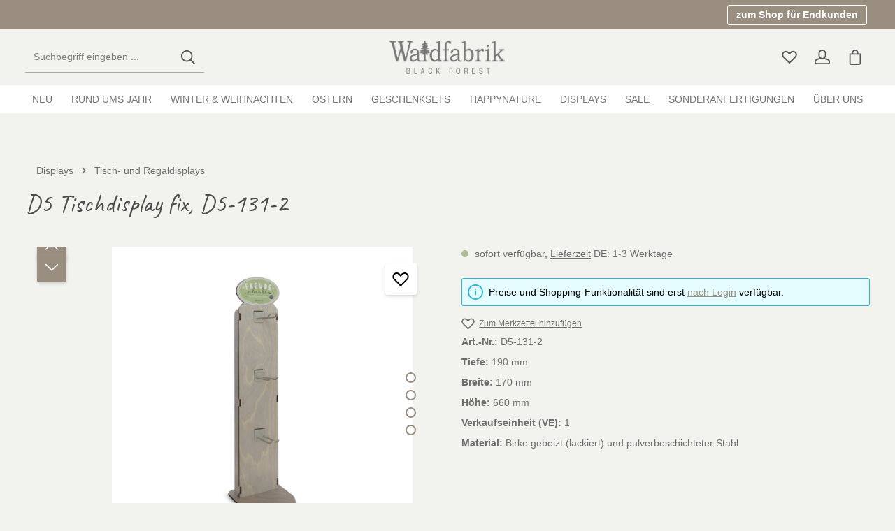

--- FILE ---
content_type: text/html; charset=UTF-8
request_url: https://pro.waldfabrik.de/D5-Tischdisplay-fix-D5-131-2/D5-131-2
body_size: 22314
content:
<!DOCTYPE html>
<html lang="de-DE"
      itemscope="itemscope"
      itemtype="https://schema.org/WebPage">


    
                            
    <head>
                                    <meta charset="utf-8">
            
                            <meta name="viewport"
                      content="width=device-width, initial-scale=1, shrink-to-fit=no">
            
                            <meta name="author"
                      content="">
                <meta name="robots"
                      content="index,follow">
                <meta name="revisit-after"
                      content="15 days">
                <meta name="keywords"
                      content="">
                <meta name="description"
                      content="">
            
                                                    <meta property="og:type"
                  content="product"/>
            <meta property="og:site_name"
                  content="Waldfabrik Händlershop"/>
            <meta property="og:url"
                  content="https://pro.waldfabrik.de/D5-Tischdisplay-fix-D5-131-2/D5-131-2"/>
            <meta property="og:title"
                  content="D5 Tischdisplay fix, D5-131-2 | D5-131-2"/>

            <meta property="og:description"
                  content=""/>
            <meta property="og:image"
                  content="https://pro.waldfabrik.de/media/a5/f4/1d/1715160701/D5-131-2_Waldfabrik_660ff.jpg?ts=1715160701"/>

                            <meta property="product:brand"
                      content="Waldfabrik GmbH"/>
            
            <meta property="product:product_link"
                  content="https://pro.waldfabrik.de/D5-Tischdisplay-fix-D5-131-2/D5-131-2"/>

            <meta name="twitter:card"
                  content="product"/>
            <meta name="twitter:site"
                  content="Waldfabrik Händlershop"/>
            <meta name="twitter:title"
                  content="D5 Tischdisplay fix, D5-131-2 | D5-131-2"/>
            <meta name="twitter:description"
                  content=""/>
            <meta name="twitter:image"
                  content="https://pro.waldfabrik.de/media/a5/f4/1d/1715160701/D5-131-2_Waldfabrik_660ff.jpg?ts=1715160701"/>
            
                            <meta itemprop="copyrightHolder"
                      content="Waldfabrik Händlershop">
                <meta itemprop="copyrightYear"
                      content="">
                <meta itemprop="isFamilyFriendly"
                      content="false">
                <meta itemprop="image"
                      content="https://pro.waldfabrik.de/media/92/d4/2a/1652445864/Waldfabrik_Logo_1.png?ts=1652445864">
            
                        <meta name="theme-color"
              content="#ffffff">
    
                                                
                    <link rel="icon" href="https://pro.waldfabrik.de/media/a2/96/1b/1652446024/Waldfabrik_Favicon_260x260_1-1-100x100.png?ts=1652446024">
        
                                <link rel="apple-touch-icon"
                  href="https://pro.waldfabrik.de/media/a2/96/1b/1652446024/Waldfabrik_Favicon_260x260_1-1-100x100.png?ts=1652446024">
                    
            
    
    <link rel="canonical" href="https://pro.waldfabrik.de/D5-Tischdisplay-fix-D5-131-2/D5-131-2">

                    <title itemprop="name">
                    D5 Tischdisplay fix, D5-131-2 | D5-131-2            </title>
        
                                                                                <link rel="stylesheet"
                      href="https://pro.waldfabrik.de/theme/a538bc668a510ce1256c836cd9f7bb5c/css/all.css?1768465200">
                                    

                
                

            <link rel="stylesheet" href="https://cdnjs.cloudflare.com/ajax/libs/font-awesome/5.15.4/css/all.min.css" crossorigin="anonymous"/>
    
            <link rel="stylesheet" href="https://pro.waldfabrik.de/bundles/moorlfoundation/storefront/css/animate.css?1760686662">
    
    
            <script type="application/javascript">window.moorlAnimationZIndex = "9000";</script>
    
            <style>
            :root {
                --moorl-advanced-search-width: 600px;
            }
        </style>
    
                    
    <script>
        window.features = {"V6_5_0_0":true,"v6.5.0.0":true,"V6_6_0_0":true,"v6.6.0.0":true,"V6_7_0_0":true,"v6.7.0.0":true,"V6_8_0_0":false,"v6.8.0.0":false,"DISABLE_VUE_COMPAT":true,"disable.vue.compat":true,"ACCESSIBILITY_TWEAKS":true,"accessibility.tweaks":true,"TELEMETRY_METRICS":false,"telemetry.metrics":false,"FLOW_EXECUTION_AFTER_BUSINESS_PROCESS":false,"flow.execution.after.business.process":false,"PERFORMANCE_TWEAKS":false,"performance.tweaks":false,"DEFERRED_CART_ERRORS":false,"deferred.cart.errors":false};
    </script>
        
                                                    
                        

                
                
                            
                            
                            
                
                                                                                                
                                
                                    <script data-plugin="zenitAtmosFonts">
                        const zenthemeFonts = [],
                            zenthemeFontFamilyBase = 'Rubik:300,400,600,700',
                            zenthemeFontFamilyHeadline = 'Caveat:400,400,700';
                        fontDisplay = '&display=swap';

                        zenthemeFontFamilyBase ? zenthemeFonts.push( zenthemeFontFamilyBase.replace('&amp;','&') ) : '';
                        zenthemeFontFamilyHeadline ? zenthemeFonts.push( zenthemeFontFamilyHeadline.replace('&amp;','&') ) : '';
                        zenthemeFonts.push( fontDisplay.replace('&amp;','&') );

                        WebFontConfig = {
                            google: {
                                families: zenthemeFonts,
                                timeout: 2000,
                            },
                            active: function () {
                                let event = new Event('webfontsloaded');
                                document.dispatchEvent(event);
                            },
                        };

                        (function(d) {
                            const wf = d.createElement('script'), s = d.scripts[0];
                            wf.src = 'https://pro.waldfabrik.de/bundles/zenitplatformatmos/storefront/assets/font/webfont.js?1760685972';
                            wf.async = true;
                            s.parentNode.insertBefore(wf, s);
                        })(document);
                    </script>
                                        


    
                            
            
                
                                    <script>
                    window.useDefaultCookieConsent = true;
                </script>
                    
                                <script>
                window.activeNavigationId = 'bbc8978fb79a41a2864b61124bccef52';
                window.activeRoute = 'frontend.detail.page';
                window.activeRouteParameters = '{"_httpCache":true,"productId":"4cb98e55365647ab82fdffc3d8df7155"}';
                window.router = {
                    'frontend.cart.offcanvas': '/checkout/offcanvas',
                    'frontend.cookie.offcanvas': '/cookie/offcanvas',
                    'frontend.checkout.finish.page': '/checkout/finish',
                    'frontend.checkout.info': '/widgets/checkout/info',
                    'frontend.menu.offcanvas': '/widgets/menu/offcanvas',
                    'frontend.cms.page': '/widgets/cms',
                    'frontend.cms.navigation.page': '/widgets/cms/navigation',
                    'frontend.country.country-data': '/country/country-state-data',
                    'frontend.app-system.generate-token': '/app-system/Placeholder/generate-token',
                    'frontend.gateway.context': '/gateway/context',
                    'frontend.cookie.consent.offcanvas': '/cookie/consent-offcanvas',
                    'frontend.account.login.page': '/account/login',
                    };
                window.salesChannelId = '55e3306698024f11867ad95eac8baf4d';
            </script>
        
                                <script>
                
                window.breakpoints = {"xs":0,"sm":576,"md":768,"lg":992,"xl":1200,"xxl":1400};
            </script>
        
                                    <script>
                    window.customerLoggedInState = 0;

                    window.wishlistEnabled = 1;
                </script>
                    
                        
                        
    <script>
        window.validationMessages = {"required":"Die Eingabe darf nicht leer sein.","email":"Ung\u00fcltige E-Mail-Adresse. Die E-Mail ben\u00f6tigt das Format \"nutzer@beispiel.de\".","confirmation":"Ihre Eingaben sind nicht identisch.","minLength":"Die Eingabe ist zu kurz."};
    </script>
        
                                                            <script>
                        window.themeJsPublicPath = 'https://pro.waldfabrik.de/theme/a538bc668a510ce1256c836cd9f7bb5c/js/';
                    </script>
                                            <script type="text/javascript" src="https://pro.waldfabrik.de/theme/a538bc668a510ce1256c836cd9f7bb5c/js/storefront/storefront.js?1768465200" defer></script>
                                            <script type="text/javascript" src="https://pro.waldfabrik.de/theme/a538bc668a510ce1256c836cd9f7bb5c/js/dne-custom-css-js/dne-custom-css-js.js?1768465200" defer></script>
                                            <script type="text/javascript" src="https://pro.waldfabrik.de/theme/a538bc668a510ce1256c836cd9f7bb5c/js/moorl-foundation/moorl-foundation.js?1768465200" defer></script>
                                            <script type="text/javascript" src="https://pro.waldfabrik.de/theme/a538bc668a510ce1256c836cd9f7bb5c/js/swag-pay-pal/swag-pay-pal.js?1768465200" defer></script>
                                            <script type="text/javascript" src="https://pro.waldfabrik.de/theme/a538bc668a510ce1256c836cd9f7bb5c/js/newsletter-sendinblue/newsletter-sendinblue.js?1768465200" defer></script>
                                            <script type="text/javascript" src="https://pro.waldfabrik.de/theme/a538bc668a510ce1256c836cd9f7bb5c/js/neti-next-access-manager/neti-next-access-manager.js?1768465200" defer></script>
                                            <script type="text/javascript" src="https://pro.waldfabrik.de/theme/a538bc668a510ce1256c836cd9f7bb5c/js/pluszwei-back-in-stock-reminder/pluszwei-back-in-stock-reminder.js?1768465200" defer></script>
                                            <script type="text/javascript" src="https://pro.waldfabrik.de/theme/a538bc668a510ce1256c836cd9f7bb5c/js/zenit-platform-atmos/zenit-platform-atmos.js?1768465200" defer></script>
                                            <script type="text/javascript" src="https://pro.waldfabrik.de/theme/a538bc668a510ce1256c836cd9f7bb5c/js/zenit-platform-atmos-set2/zenit-platform-atmos-set2.js?1768465200" defer></script>
                                                        

    
        </head>

    <body class="is-ctl-product is-act-index has-product-actions has-marketing-slider has-pw-toggle is-cms is-lo-full-width-boxed is-tb-default is-srch-default is-mn-offcanvas-md  ">

            
                
    
    
            <div id="page-top" class="skip-to-content bg-primary-subtle text-primary-emphasis overflow-hidden" tabindex="-1">
            <div class="container skip-to-content-container d-flex justify-content-center visually-hidden-focusable">
                                                                                        <a href="#content-main" class="skip-to-content-link d-inline-flex text-decoration-underline m-1 p-2 fw-bold gap-2">
                                Zum Hauptinhalt springen
                            </a>
                                            
                                    
            <a href="#header-main-search-input"
           class="skip-to-content-link d-inline-flex text-decoration-underline m-1 p-2 fw-bold gap-2 d-none d-sm-block">
            Zur Suche springen
        </a>
    
                                    
            <a href="#main-navigation-menu" class="skip-to-content-link d-inline-flex text-decoration-underline m-1 p-2 fw-bold gap-2 d-none d-lg-block">
            Zur Hauptnavigation springen
        </a>
                                </div>
        </div>
        
        
                        <noscript class="noscript-main">
                
    <div role="alert"
         aria-live="polite"
         class="alert alert-info d-flex align-items-center">

                                                                        
                                                                                                                                                                            
                                    
                <span class="icon icon-info" aria-hidden="true">
                                        <svg xmlns="http://www.w3.org/2000/svg" xmlns:xlink="http://www.w3.org/1999/xlink" width="24" height="24" viewBox="0 0 24 24"><defs><path d="M12 7c.5523 0 1 .4477 1 1s-.4477 1-1 1-1-.4477-1-1 .4477-1 1-1zm1 9c0 .5523-.4477 1-1 1s-1-.4477-1-1v-5c0-.5523.4477-1 1-1s1 .4477 1 1v5zm11-4c0 6.6274-5.3726 12-12 12S0 18.6274 0 12 5.3726 0 12 0s12 5.3726 12 12zM12 2C6.4772 2 2 6.4772 2 12s4.4772 10 10 10 10-4.4772 10-10S17.5228 2 12 2z" id="icons-default-info" /></defs><use xlink:href="#icons-default-info" fill="#758CA3" fill-rule="evenodd" /></svg>
                    </span>
    
                                                        
                                    
                    <div class="alert-content-container">
                                                    
                                                            Um unseren Shop in vollem Umfang nutzen zu können, empfehlen wir Ihnen Javascript in Ihrem Browser zu aktivieren.
                                    
                                                                </div>
            </div>
            </noscript>
        

        <noscript class="noscript-main">
            <style>
                [data-zen-scroll-cms-animation] .zen-animate,
                [data-zen-scroll-listing-animation] .zen-animate-listing {
                    visibility: visible;
                }
            </style>
        </noscript>
    
                
        <div class="page-wrapper">
                                                                
            
            
            
                                                    
            
                                                                                                                        
                                                                                                                                                                                        
                                                        
                            
                    
                
                
                            
                
                
                
                
                
        
    
                
        <header class="header-main header-multi-line header-multi-line-mobile header-logo-center"
                data-zen-sticky-header="true"
                data-zen-sticky-header-options="{&quot;viewports&quot;:[&quot;XXL&quot;,&quot;XS&quot;,&quot;SM&quot;,&quot;MD&quot;,&quot;LG&quot;,&quot;XL&quot;],&quot;scrollOffset&quot;:&quot;10&quot;,&quot;autoHide&quot;:null}"
                                                    data-zen-header-tooltips="true"
                    data-zen-header-tooltips-options="{&quot;tooltipPlacement&quot;:&quot;bottom&quot;}"
                >

            <div class="header-inner">
                                                                                            
    
                                                            
                
                <div class="collapse show"
                     id="topBarCollapse"
                     tabindex="-1">
                            
                        
    
                
                    
    <div class="top-bar">
        <div class="container">
                                                            <nav class="top-bar-nav d-flex justify-content-end gap-3"
                         aria-label="Shop-Einstellungen">
                                                                                        <div class="top-bar-nav-item top-bar-login-register d-none d-lg-flex">
            <span class="top-bar-login">
                            <a href="/account/login"
                   title="Anmelden"
                   class="top-bar-login-item">
                    Anmelden
                </a>
                    </span>
        <span>oder</span>
        <span class="top-bar-register">
                            <a href="/account/login"
                   title="Registrieren"
                   class="top-bar-register-item">
                    Registrieren
                </a>
                    </span>
        </div>
                                                    
                                                                                    <div class="top-bar-nav-item top-bar-marketing">
                                        
        
                        
                            <div class="text-slider"
                     data-zen-text-slider="true"
                     data-zen-text-slider-options="{&quot;interval&quot;:4000}"
                                              aria-label="♥ Willkommen im Shop für Händler ♥  ▸ Preise und Einkaufen nur mit Login  ★ Sonderanfertigungen sind unsere Spezialität ★"
                         role="note"
                                    >

                                            <div class="text-items text-slider-items"
                             aria-hidden="true"                        >
                            
                                                                    <div class="text-item text-slider-item">
                                        <span class="item-entry">
                                                                                            ♥ Willkommen im Shop für Händler ♥
                                                                                    </span>
                                    </div>
                                
                            
                                                                    <div class="text-item text-slider-item">
                                        <span class="item-entry">
                                                                                             ▸ Preise und Einkaufen nur mit Login
                                                                                    </span>
                                    </div>
                                
                            
                                                                    <div class="text-item text-slider-item">
                                        <span class="item-entry">
                                                                                             ★ Sonderanfertigungen sind unsere Spezialität ★
                                                                                    </span>
                                    </div>
                                
                                                    </div>
                                    </div>

                                    
                                                    <div class="text-slider-button">
                                <a href="https://www.waldfabrik.de"
                                                                      title="zum Shop für Endkunden"
                                   aria-label="zum Shop für Endkunden"
                                   role="button"
                                   class="btn btn-outline-top-bar btn-sm">
                                    zum Shop für Endkunden
                                </a>
                            </div>
                        
                                                                                            </div>
                                                    
                                                    <div class="top-bar-nav-item top-bar-navigation-group d-none d-lg-flex">
                                                                                                                    
                                    
                                                                                                                    
                                    
                                                                                                        
                                                                    
                                                                                                                                </div>
                                            </nav>
                                    </div>
    </div>
                </div>
                        
                <div class="nav-header">
            <div class="container">
                <div class="header-row row gx-1">

                                        
                    
                    
                    
                    
                    
                    
                                                                                                                                                                                        <div class="header-menu-button col-auto d-lg-none"
                                     data-zen-tooltip-title="Menü">
                                                                            <button
                                            class="btn nav-main-toggle-btn header-actions-btn"
                                            type="button"
                                            data-off-canvas-menu="true"
                                            aria-label="Menü"
                                        >
                                                                                                                                                                                                                    
                                                
                <span class="icon icon-stack" aria-hidden="true">
                                        <svg xmlns="http://www.w3.org/2000/svg" xmlns:xlink="http://www.w3.org/1999/xlink" version="1.1" width="32" height="32" viewBox="0 0 32 32"><defs><path d="M4 6.667h24q0.552 0 0.943 0.391t0.391 0.943-0.391 0.943-0.943 0.391h-24q-0.552 0-0.943-0.391t-0.391-0.943 0.391-0.943 0.943-0.391zM4 22.667h24q0.552 0 0.943 0.391t0.391 0.943-0.391 0.943-0.943 0.391h-24q-0.552 0-0.943-0.391t-0.391-0.943 0.391-0.943 0.943-0.391zM4 14.667h24q0.552 0 0.943 0.391t0.391 0.943-0.391 0.943-0.943 0.391h-24q-0.552 0-0.943-0.391t-0.391-0.943 0.391-0.943 0.943-0.391z" id="icons-featherold-stack" /></defs><use xlink:href="#icons-featherold-stack" fill-rule="evenodd" /></svg>
                    </span>
    
                                                                                        </button>
                                    
                                </div>
                                                                        
                                                                                                                                                                                                        <div class="header-search-col col-12 col-sm-auto col-lg-3 order-last order-sm-0 ms-auto ms-lg-0">

                                        
                                        
    <div class="collapse"
         id="searchCollapse">
        <div class="header-search my-2 m-sm-auto">
                            <form action="/search"
                      method="get"
                      data-search-widget="true"
                      data-search-widget-options="{&quot;searchWidgetMinChars&quot;:2}"
                      data-url="/suggest?search="
                      class="header-search-form js-search-form">
                            <div class="input-group has-validation">
                                        <input
                                    type="search"
                                    id="header-main-search-input"
                                    name="search"
                                    class="form-control header-search-input"
                                    autocomplete="off"
                                    autocapitalize="off"
                                    placeholder="Suchbegriff eingeben ..."
                                    aria-label="Suchbegriff eingeben ..."
                                    role="combobox"
                                    aria-autocomplete="list"
                                    aria-controls="search-suggest-listbox"
                                    aria-expanded="false"
                                    aria-describedby="search-suggest-result-info"
                                    value="">
                            

                                        <button type="submit"
                                        class="btn header-search-btn"
                                        aria-label="Suchen">
                                    <span class="header-search-icon">
                                                                                                                                                                
                                                
                <span class="icon icon-search" aria-hidden="true">
                                        <svg xmlns="http://www.w3.org/2000/svg" xmlns:xlink="http://www.w3.org/1999/xlink" version="1.1" width="32" height="32" viewBox="0 0 32 32"><defs><path d="M13.333 1.333q2.438 0 4.661 0.953t3.828 2.557 2.557 3.828 0.953 4.661q0 2.094-0.682 4.010t-1.943 3.479l7.573 7.563q0.385 0.385 0.385 0.948 0 0.573-0.38 0.953t-0.953 0.38q-0.563 0-0.948-0.385l-7.563-7.573q-1.563 1.26-3.479 1.943t-4.010 0.682q-2.438 0-4.661-0.953t-3.828-2.557-2.557-3.828-0.953-4.661 0.953-4.661 2.557-3.828 3.828-2.557 4.661-0.953zM13.333 4q-1.896 0-3.625 0.74t-2.979 1.99-1.99 2.979-0.74 3.625 0.74 3.625 1.99 2.979 2.979 1.99 3.625 0.74 3.625-0.74 2.979-1.99 1.99-2.979 0.74-3.625-0.74-3.625-1.99-2.979-2.979-1.99-3.625-0.74z" id="icons-featherold-search" /></defs><use xlink:href="#icons-featherold-search" fill-rule="evenodd" /></svg>
                    </span>
    
                                        </span>
                                </button>
                            

                                        <button class="btn header-close-btn js-search-close-btn d-none"
                                        type="button"
                                        aria-label="Die Dropdown-Suche schließen">
                                    <span class="header-close-icon">
                                                                                                                                                                
                                                
                <span class="icon icon-x" aria-hidden="true">
                                        <svg xmlns="http://www.w3.org/2000/svg" xmlns:xlink="http://www.w3.org/1999/xlink" version="1.1" width="32" height="32" viewBox="0 0 32 32"><defs><path d="M25.333 5.333q0.573 0 0.953 0.38t0.38 0.953q0 0.563-0.385 0.948l-8.396 8.385 8.396 8.385q0.385 0.385 0.385 0.948 0 0.573-0.38 0.953t-0.953 0.38q-0.563 0-0.948-0.385l-8.385-8.396-8.385 8.396q-0.385 0.385-0.948 0.385-0.573 0-0.953-0.38t-0.38-0.953q0-0.563 0.385-0.948l8.396-8.385-8.396-8.385q-0.385-0.385-0.385-0.948 0-0.573 0.38-0.953t0.953-0.38q0.563 0 0.948 0.385l8.385 8.396 8.385-8.396q0.385-0.385 0.948-0.385z" id="icons-featherold-x" /></defs><use xlink:href="#icons-featherold-x" fill-rule="evenodd" /></svg>
                    </span>
    
                                        </span>
                                </button>
                            
    </div>
                </form>
                    </div>
    </div>
                                    </div>
                                                                                                        
                                                                                                                                                                    <div class="header-logo-col col-12 col-lg-4 pos-lg-center order-first order-lg-0">
                                        <div class="header-logo-main text-center">
                    <a class="header-logo-main-link"
               href="/"
               title="Zur Startseite gehen">
                                
                        <picture class="header-logo-picture d-block m-auto">
                                                                            
                                                                            
                                                                                    <img src="https://pro.waldfabrik.de/media/92/d4/2a/1652445864/Waldfabrik_Logo_1.png?ts=1652445864"
                                     alt="Zur Startseite gehen"
                                     class="img-fluid header-logo-main-img">
                                                                        </picture>
                
            </a>
            </div>
                                </div>
                                                                        
                                                                                                                                                                    <div class="header-actions-col col-auto ms-auto ms-sm-0 ms-lg-auto">
                                    <div class="row gx-1 justify-content-end">
                                                                                    <div class="col-auto d-none"
                                                 data-zen-tooltip-title="Menü">
                                                                                        <button
                                            class="btn nav-main-toggle-btn header-actions-btn"
                                            type="button"
                                            data-off-canvas-menu="true"
                                            aria-label="Menü"
                                        >
                                                                                                                                                                                                                    
                                                
                <span class="icon icon-stack" aria-hidden="true">
                                        <svg xmlns="http://www.w3.org/2000/svg" xmlns:xlink="http://www.w3.org/1999/xlink" version="1.1" width="32" height="32" viewBox="0 0 32 32"><use xlink:href="#icons-featherold-stack" fill-rule="evenodd" /></svg>
                    </span>
    
                                                                                        </button>
                                    
                                            </div>
                                        
                                                                                                                            <div class="col-auto d-sm-none">
                                                <div class="search-toggle"
                                                     data-zen-tooltip-title="Suchen">
                                                    <button class="btn header-actions-btn search-toggle-btn js-search-toggle-btn collapsed"
                                                            type="button"
                                                                                                                    data-bs-toggle="collapse"
                                                            data-bs-target="#searchCollapse"
                                                            aria-expanded="false"
                                                            aria-controls="searchCollapse"
                                                                                                                    aria-label="Suchen">
                                                                                                                                                                                
                                                
                <span class="icon icon-search icon-md" aria-hidden="true">
                                        <svg xmlns="http://www.w3.org/2000/svg" xmlns:xlink="http://www.w3.org/1999/xlink" version="1.1" width="32" height="32" viewBox="0 0 32 32"><use xlink:href="#icons-featherold-search" fill-rule="evenodd" /></svg>
                    </span>
    
                                                                                                                                                                                    
                                                
                <span class="icon icon-x icon-search-close d-none" aria-hidden="true">
                                        <svg xmlns="http://www.w3.org/2000/svg" xmlns:xlink="http://www.w3.org/1999/xlink" version="1.1" width="32" height="32" viewBox="0 0 32 32"><use xlink:href="#icons-featherold-x" fill-rule="evenodd" /></svg>
                    </span>
    
                                                        </button>
                                                </div>
                                            </div>
                                        
                                                                                                                                                                                <div class="col-auto">
                                                    <div class="header-wishlist"
                                                         data-zen-tooltip-title="Merkzettel">
                                                        <a class="btn header-wishlist-btn header-actions-btn"
                                                           href="/wishlist"
                                                           title="Merkzettel"
                                                           aria-labelledby="wishlist-basket-live-area"
                                                        >
                                                                    
            <span class="header-wishlist-icon">
                                                                                                                                    
                                                
                <span class="icon icon-heart icon-md" aria-hidden="true">
                                        <svg xmlns="http://www.w3.org/2000/svg" xmlns:xlink="http://www.w3.org/1999/xlink" version="1.1" width="32" height="32" viewBox="0 0 32 32"><defs><path d="M23.542 2.667q2.177 0 4.016 1.073t2.911 2.911 1.073 4.016q0 1.563-0.599 3.036t-1.745 2.62l-13.198 13.198-13.198-13.198q-1.146-1.146-1.745-2.62t-0.599-3.036q0-2.177 1.073-4.016t2.911-2.911 4.016-1.073q1.573 0 3.036 0.594t2.62 1.75l1.885 1.885 1.885-1.885q1.146-1.146 2.62-1.745t3.036-0.599zM23.542 5.333q-1.042 0-2.021 0.396t-1.75 1.167l-3.771 3.771-3.771-3.771q-0.771-0.771-1.75-1.167t-2.021-0.396q-1.458 0-2.682 0.714t-1.938 1.938-0.714 2.682q0 1.042 0.396 2.021t1.167 1.75l11.313 11.313 11.312-11.313q0.771-0.771 1.167-1.75t0.396-2.021q0-1.458-0.714-2.682t-1.938-1.938-2.682-0.714z" id="icons-featherold-heart" /></defs><use xlink:href="#icons-featherold-heart" fill-rule="evenodd" /></svg>
                    </span>
    
            </span>
    
    
    
        <span class="badge header-wishlist-badge"
          id="wishlist-basket"
          data-wishlist-storage="true"
          data-wishlist-storage-options="{&quot;listPath&quot;:&quot;\/wishlist\/list&quot;,&quot;mergePath&quot;:&quot;\/wishlist\/merge&quot;,&quot;pageletPath&quot;:&quot;\/wishlist\/merge\/pagelet&quot;}"
          data-wishlist-widget="true"
          data-wishlist-widget-options="{&quot;showCounter&quot;:true}"
          aria-labelledby="wishlist-basket-live-area"
    ></span>

    <span class="visually-hidden"
          id="wishlist-basket-live-area"
          data-wishlist-live-area-text="Du hast %counter% Produkte auf dem Merkzettel"
          aria-live="polite"
    ></span>
                                                        </a>
                                                    </div>
                                                </div>
                                                                                    
                                                                                                                            <div class="col-auto">
                                                <div class="account-menu"
                                                     data-zen-tooltip-title="Ihr Konto">
                                                        <div class="dropdown">
            
    <button class="btn account-menu-btn header-actions-btn"
            type="button"
            id="accountWidget"
            data-account-menu="true"
            data-bs-toggle="dropdown"
            aria-haspopup="true"
            aria-expanded="false"
            aria-label="Ihr Konto"
            title="Ihr Konto">
                                                                                                                                
                                                
                <span class="icon icon-avatar icon-md" aria-hidden="true">
                                        <svg xmlns="http://www.w3.org/2000/svg" xmlns:xlink="http://www.w3.org/1999/xlink" version="1.1" width="32" height="32" viewBox="0 0 32 32"><defs><path d="M16 0q2.177 0 4.016 1.073t2.911 2.911 1.073 4.016v4q0 1.667-0.646 3.156t-1.802 2.594q3.042 0.479 5.406 1.411t3.703 2.203 1.339 2.677v2.625q0 1.656-1.172 2.828t-2.828 1.172h-24q-1.656 0-2.828-1.172t-1.172-2.828v-2.635q0-1.406 1.339-2.677t3.698-2.203 5.401-1.401q-1.146-1.115-1.792-2.599t-0.646-3.151v-4q0-2.177 1.073-4.016t2.911-2.911 4.016-1.073zM16 20q-2.896 0-5.589 0.464t-4.693 1.297q-0.802 0.333-1.432 0.708t-0.958 0.677-0.495 0.526-0.167 0.359v2.635q0 0.552 0.391 0.943t0.943 0.391h24q0.552 0 0.943-0.391t0.391-0.943v-2.625q0-0.135-0.167-0.359t-0.495-0.526-0.958-0.677-1.432-0.719q-2-0.833-4.693-1.297t-5.589-0.464zM16 2.667q-2.208 0-3.771 1.563t-1.563 3.771v4q0 2.208 1.563 3.771t3.771 1.563 3.771-1.563 1.563-3.771v-4q0-2.208-1.563-3.771t-3.771-1.563z" id="icons-featherold-avatar" /></defs><use xlink:href="#icons-featherold-avatar" fill-rule="evenodd" /></svg>
                    </span>
    
    
                    </button>

                <div class="dropdown-menu dropdown-menu-end account-menu-dropdown shadow js-account-menu-dropdown"
         aria-labelledby="accountWidget">
        

        
            <div class="offcanvas-header">
                    <button class="btn offcanvas-close js-offcanvas-close stretched-link" aria-label="Menü schließen">
                                                                                                                                                                
                                                
                <span class="icon icon-x icon-md" aria-hidden="true">
                                        <svg xmlns="http://www.w3.org/2000/svg" xmlns:xlink="http://www.w3.org/1999/xlink" version="1.1" width="32" height="32" viewBox="0 0 32 32"><use xlink:href="#icons-featherold-x" fill-rule="evenodd" /></svg>
                    </span>
    
                </button>

            <span data-id="off-canvas-headline" class="offcanvas-title">
        Ihr Konto
    </span>
        </div>
    
            <div class="offcanvas-body">
                <div class="account-menu">
        
                                    <div class="account-menu-login">
                                            <a href="/account/login"
                           title="Anmelden"
                           class="btn btn-primary account-menu-login-button">
                            Anmelden
                        </a>
                    
                                            <div class="account-menu-register">
                            oder
                            <a href="/account/login"
                               title="Registrieren">
                                registrieren
                            </a>
                        </div>
                                    </div>
                    
                    <div class="account-menu-links">
                    <div class="header-account-menu">
        <div class="card account-menu-inner">
                                        
                                                <nav class="list-group list-group-flush account-aside-list-group">
                                                                                    <a href="/account"
                                   title="Übersicht"
                                   class="list-group-item list-group-item-action account-aside-item"
                                        >
                                    Übersicht
                                </a>
                            
                                                            <a href="/account/profile"
                                   title="Persönliches Profil"
                                   class="list-group-item list-group-item-action account-aside-item"
                                        >
                                    Persönliches Profil
                                </a>
                            
                                                                                                                            <a href="/account/address"
                                   title="Adressen"
                                   class="list-group-item list-group-item-action account-aside-item"
                                        >
                                    Adressen
                                </a>
                            
                                                            <a href="/account/order"
                                   title="Bestellungen"
                                   class="list-group-item list-group-item-action account-aside-item"
                                        >
                                    Bestellungen
                                </a>
                                                                        </nav>
                            
                                                </div>
    </div>
            </div>
            </div>
        </div>
        </div>
    </div>
                                                </div>
                                            </div>
                                        
                                                                                                                                        <div class="col-auto">
                                                <div
                                                    class="header-cart"
                                                    data-off-canvas-cart="true"
                                                    data-zen-tooltip-title="Warenkorb"
                                                    >
                                                    <a
                                                        class="btn header-cart-btn header-actions-btn"
                                                        href="/checkout/cart"
                                                        data-cart-widget="true"
                                                        title="Warenkorb"
                                                        aria-labelledby="cart-widget-aria-label"
                                                        aria-haspopup="true"
                                                    >
                                                            
    <span class="header-cart-icon">
                                                                                                                                
                                                
                <span class="icon icon-bag icon-md" aria-hidden="true">
                                        <svg xmlns="http://www.w3.org/2000/svg" xmlns:xlink="http://www.w3.org/1999/xlink" version="1.1" width="32" height="32" viewBox="0 0 32 32"><defs><path d="M16 0q1.354 0 2.589 0.531t2.125 1.422 1.422 2.125 0.531 2.589v1.333h5.333v20q0 1.656-1.172 2.828t-2.828 1.172h-16q-1.656 0-2.828-1.172t-1.172-2.828v-20h5.333v-1.333q0-1.354 0.531-2.589t1.422-2.125 2.125-1.422 2.589-0.531zM25.333 28v-17.333h-18.667v17.333q0 0.552 0.391 0.943t0.943 0.391h16q0.552 0 0.943-0.391t0.391-0.943zM16 2.667q-1.656 0-2.828 1.172t-1.172 2.828v1.333h8v-1.333q0-1.656-1.172-2.828t-2.828-1.172z" id="icons-featherold-bag" /></defs><use xlink:href="#icons-featherold-bag" fill-rule="evenodd" /></svg>
                    </span>
    
        </span>
        <span class="header-cart-total d-none d-sm-inline-block ms-sm-2">
        0,00 €
    </span>

        <span
        class="visually-hidden"
        id="cart-widget-aria-label"
    >
        Warenkorb enthält 0 Positionen. Der Gesamtwert beträgt 0,00 €.
    </span>
                                                    </a>
                                                </div>
                                            </div>
                                        
    
                                                                                                                                                                                                                                                                                                                                                                                                        
                                            
                                                                                                                        </div>
                                </div>
                                                                        
                                                            </div>
            </div>

                                                </div>
    
                
                                                                                                <div class="nav-main">
                                                                
                 
    
    <div class="main-navigation"
        >
        <div class="container">
            
                                        
                                        <nav class="navbar navbar-expand-lg main-navigation-menu"
                     id="main-navigation-menu"
                     itemscope="itemscope"
                     itemtype="https://schema.org/SiteNavigationElement"
                     data-navbar="true"
                     data-navbar-options="{&quot;pathIdList&quot;:[&quot;9b51ebea65764f999a7c68d2f5e9944c&quot;]}"
                     aria-label="Hauptnavigation">
                    <div class="collapse navbar-collapse" id="main_nav">
                        <ul class="navbar-nav main-navigation-menu-list flex-wrap">
                            
                                                                                                                    
                            
                                                                                                                                                            
                                        
    
    
                    
        
                        
    <li class="main-navigation-item flyout">
                                    
        
        <div class="nav-item nav-item-01c0754eb9524526a7326395ccbcb443 ">
                                                            <a class="nav-link nav-item-01c0754eb9524526a7326395ccbcb443-link root main-navigation-link"
                        href="https://pro.waldfabrik.de/Neu/"
                                                                        itemprop="url"
                        title="Neu"
                    >
                
                                                                                        <div class="main-navigation-link-text" data-hover="Neu">
                                                                                                                                
                                                                            
                            <span class="main-navigation-link-name" data-hover="Neu" itemprop="name">Neu</span>

                                                                                                                        
                            
                                                                                                                            
                                                    </div>
                    
                                    </a>
                            
                    </div>
    </li>
                                                                                                                                                            
                                        
    
    
                    
        
                        
    <li class="main-navigation-item flyout">
                                    
        
        <div class="nav-item nav-item-134db3c22d014a8b80326d06aeb7be4c dropdown position-static">
                                                            <a class="nav-link nav-item-134db3c22d014a8b80326d06aeb7be4c-link root main-navigation-link dropdown-toggle"
                        href="https://pro.waldfabrik.de/Rund-ums-Jahr/"
                        data-bs-toggle="dropdown"                                                itemprop="url"
                        title="Rund ums Jahr"
                    >
                
                                                                                        <div class="main-navigation-link-text has-children" data-hover="Rund ums Jahr">
                                                                                                                                
                                                                            
                            <span class="main-navigation-link-name" data-hover="Rund ums Jahr" itemprop="name">Rund ums Jahr</span>

                                                                                                                        
                            
                                                                                                                            
                                                    </div>
                    
                                    </a>
                            
                                                                                                                <div class="dropdown-menu js-flyout w-100 py-0 shadow">
                            
                                                                    
        <div class="container">
                            <div class="row navigation-flyout-bar zen-visually-hidden-focusable">
                                <div class="col">
                    <div class="navigation-flyout-category-link">
                                                                                    <a href="https://pro.waldfabrik.de/Rund-ums-Jahr/"
                                   itemprop="url"
                                   title="Rund ums Jahr">
                                                                            Zur Kategorie Rund ums Jahr
                                                                    </a>
                                                                        </div>
                </div>
            

                                <div class="col-auto">
                    <button class="navigation-flyout-close js-close-flyout-menu btn-close" aria-label="Menü schließen">
                                                                                                                            </button>
                </div>
            
            </div>
        
                                        <div class="row navigation-flyout-content py-4" tabindex="-1">
                                                    <div class="col-8 col-xl-9">
                        <div class="navigation-flyout-categories">
                                                                                                                                
                
        
                                                                                                                                                                                                                                    
        
    <div class="row navigation-flyout-categories is-level-0 has-navigation-flyout-teaser-image">
                                                        
                                    
                                                        
                
                <div class="navigation-flyout-col ">
                                                                                                                            <a class="nav-item nav-item-7c7155ab0f514f418efaab3bcd5b41bd nav-link nav-item-7c7155ab0f514f418efaab3bcd5b41bd-link navigation-flyout-link is-level-0"
                                   href="https://pro.waldfabrik.de/Rund-ums-Jahr/Dekoratives-zum-Stellen/"
                                   itemprop="url"
                                                                      title="Dekoratives zum Stellen">

                                                                                                                                                            <div class="navigation-flyout-link-icon">
                                                    
                                                            </div>
                                                                            
                                    <div class="navigation-flyout-link-name">
                                        <span itemprop="name">Dekoratives zum Stellen</span>

                                                                                                                        </div>
                                </a>
                                                                        
                                                                                                                                                                        
    
        
                                                                                        
        
    <div class="navigation-flyout-categories is-level-1">
                                                        
                                    
                                                        
                
                <div class="navigation-flyout-col">
                                                                                                                            <a class="nav-item nav-item-180cae9542984aa78ede2c7a03588b2a nav-link nav-item-180cae9542984aa78ede2c7a03588b2a-link navigation-flyout-link is-level-1"
                                   href="https://pro.waldfabrik.de/Rund-ums-Jahr/Dekoratives-zum-Stellen/Drechselstube/"
                                   itemprop="url"
                                                                      title="Drechselstube">

                                                                                                                                                            <div class="navigation-flyout-link-icon">
                                                    
                                                            </div>
                                                                            
                                    <div class="navigation-flyout-link-name">
                                        <span itemprop="name">Drechselstube</span>

                                                                                                                        </div>
                                </a>
                                                                        
                                                                                                                                                            </div>
                                                                    
                                    
                                                        
                
                <div class="navigation-flyout-col">
                                                                                                                            <a class="nav-item nav-item-e1db8517ac594feb8e80b552c4b4034b nav-link nav-item-e1db8517ac594feb8e80b552c4b4034b-link navigation-flyout-link is-level-1"
                                   href="https://pro.waldfabrik.de/Rund-ums-Jahr/Dekoratives-zum-Stellen/Rindenbaeume/"
                                   itemprop="url"
                                                                      title="Rindenbäume">

                                                                                                                                                            <div class="navigation-flyout-link-icon">
                                                    
                                                            </div>
                                                                            
                                    <div class="navigation-flyout-link-name">
                                        <span itemprop="name">Rindenbäume</span>

                                                                                                                        </div>
                                </a>
                                                                        
                                                                                                                                                            </div>
                                                                    
                                    
                                                        
                
                <div class="navigation-flyout-col">
                                                                                                                            <a class="nav-item nav-item-c05811cda3754fea8dffe724ca4ee84b nav-link nav-item-c05811cda3754fea8dffe724ca4ee84b-link navigation-flyout-link is-level-1"
                                   href="https://pro.waldfabrik.de/Rund-ums-Jahr/Dekoratives-zum-Stellen/Skulpturen/"
                                   itemprop="url"
                                                                      title="Skulpturen">

                                                                                                                                                            <div class="navigation-flyout-link-icon">
                                                    
                                                            </div>
                                                                            
                                    <div class="navigation-flyout-link-name">
                                        <span itemprop="name">Skulpturen</span>

                                                                                                                        </div>
                                </a>
                                                                        
                                                                                                                                                            </div>
                        </div>
                                                                                        </div>
                                                                    
                                    
                                                        
                
                <div class="navigation-flyout-col ">
                                                                                                                            <a class="nav-item nav-item-da600f1fcc5c487b9c76d8f08d8e90e5 nav-link nav-item-da600f1fcc5c487b9c76d8f08d8e90e5-link navigation-flyout-link is-level-0"
                                   href="https://pro.waldfabrik.de/Rund-ums-Jahr/Botschaften/"
                                   itemprop="url"
                                                                      title="Botschaften">

                                                                                                                                                            <div class="navigation-flyout-link-icon">
                                                    
                                                            </div>
                                                                            
                                    <div class="navigation-flyout-link-name">
                                        <span itemprop="name">Botschaften</span>

                                                                                                                        </div>
                                </a>
                                                                        
                                                                                                                                                                        
    
        
                                                                                                                                                                                                                                                                
        
    <div class="navigation-flyout-categories is-level-1">
                                                        
                                    
                                                        
                
                <div class="navigation-flyout-col">
                                                                                                                            <a class="nav-item nav-item-c0ef638f9f9b4bdeb7000f88903c2bff nav-link nav-item-c0ef638f9f9b4bdeb7000f88903c2bff-link navigation-flyout-link is-level-1"
                                   href="https://pro.waldfabrik.de/Rund-ums-Jahr/Botschaften/Lieblingsplaetze/"
                                   itemprop="url"
                                                                      title="Lieblingsplätze">

                                                                                                                                                            <div class="navigation-flyout-link-icon">
                                                    
                                                            </div>
                                                                            
                                    <div class="navigation-flyout-link-name">
                                        <span itemprop="name">Lieblingsplätze</span>

                                                                                                                        </div>
                                </a>
                                                                        
                                                                                                                                                            </div>
                                                                    
                                    
                                                        
                
                <div class="navigation-flyout-col">
                                                                                                                            <a class="nav-item nav-item-63927cbc7ffd4d858b5f4a674772acd8 nav-link nav-item-63927cbc7ffd4d858b5f4a674772acd8-link navigation-flyout-link is-level-1"
                                   href="https://pro.waldfabrik.de/Rund-ums-Jahr/Botschaften/Buchstaben-und-Zahlen/"
                                   itemprop="url"
                                                                      title="Buchstaben und Zahlen">

                                                                                                                                                            <div class="navigation-flyout-link-icon">
                                                    
                                                            </div>
                                                                            
                                    <div class="navigation-flyout-link-name">
                                        <span itemprop="name">Buchstaben und Zahlen</span>

                                                                                                                        </div>
                                </a>
                                                                        
                                                                                                                                                            </div>
                                                                    
                                    
                                                        
                
                <div class="navigation-flyout-col">
                                                                                                                            <a class="nav-item nav-item-90ef88d490324227bc0f7a19b854ad4b nav-link nav-item-90ef88d490324227bc0f7a19b854ad4b-link navigation-flyout-link is-level-1"
                                   href="https://pro.waldfabrik.de/Rund-ums-Jahr/Botschaften/Rindenwoerter/"
                                   itemprop="url"
                                                                      title="Rindenwörter">

                                                                                                                                                            <div class="navigation-flyout-link-icon">
                                                    
                                                            </div>
                                                                            
                                    <div class="navigation-flyout-link-name">
                                        <span itemprop="name">Rindenwörter</span>

                                                                                                                        </div>
                                </a>
                                                                        
                                                                                                                                                            </div>
                                                                    
                                    
                                                        
                
                <div class="navigation-flyout-col">
                                                                                                                            <a class="nav-item nav-item-89b2c7cc7afb44b1a5f869a2be1a4c00 nav-link nav-item-89b2c7cc7afb44b1a5f869a2be1a4c00-link navigation-flyout-link is-level-1"
                                   href="https://pro.waldfabrik.de/Rund-ums-Jahr/Botschaften/Botschafts-und-Kerzenhaeuschen/"
                                   itemprop="url"
                                                                      title="Botschafts- und Kerzenhäuschen">

                                                                                                                                                            <div class="navigation-flyout-link-icon">
                                                    
                                                            </div>
                                                                            
                                    <div class="navigation-flyout-link-name">
                                        <span itemprop="name">Botschafts- und Kerzenhäuschen</span>

                                                                                                                        </div>
                                </a>
                                                                        
                                                                                                                                                            </div>
                                                                    
                                    
                                                        
                
                <div class="navigation-flyout-col">
                                                                                                                            <a class="nav-item nav-item-dfd9ec5157104ba8a9314e8bd3d7889e nav-link nav-item-dfd9ec5157104ba8a9314e8bd3d7889e-link navigation-flyout-link is-level-1"
                                   href="https://pro.waldfabrik.de/Rund-ums-Jahr/Botschaften/Herzen/"
                                   itemprop="url"
                                                                      title="Herzen">

                                                                                                                                                            <div class="navigation-flyout-link-icon">
                                                    
                                                            </div>
                                                                            
                                    <div class="navigation-flyout-link-name">
                                        <span itemprop="name">Herzen</span>

                                                                                                                        </div>
                                </a>
                                                                        
                                                                                                                                                            </div>
                                                                    
                                    
                                                        
                
                <div class="navigation-flyout-col">
                                                                                                                            <a class="nav-item nav-item-c3156898d90249cc80a488231d1cdc8e nav-link nav-item-c3156898d90249cc80a488231d1cdc8e-link navigation-flyout-link is-level-1"
                                   href="https://pro.waldfabrik.de/Rund-ums-Jahr/Botschaften/Rindenherz-Yin-Yang/"
                                   itemprop="url"
                                                                      title="Rindenherz Yin-Yang ">

                                                                                                                                                            <div class="navigation-flyout-link-icon">
                                                    
                                                            </div>
                                                                            
                                    <div class="navigation-flyout-link-name">
                                        <span itemprop="name">Rindenherz Yin-Yang </span>

                                                                                                                        </div>
                                </a>
                                                                        
                                                                                                                                                            </div>
                                                                    
                                    
                                                        
                
                <div class="navigation-flyout-col">
                                                                                                                            <a class="nav-item nav-item-4d8f1dc5592b499097f4d1a1225cf7b8 nav-link nav-item-4d8f1dc5592b499097f4d1a1225cf7b8-link navigation-flyout-link is-level-1"
                                   href="https://pro.waldfabrik.de/Rund-ums-Jahr/Botschaften/Kleeblaetter/"
                                   itemprop="url"
                                                                      title="Kleeblätter">

                                                                                                                                                            <div class="navigation-flyout-link-icon">
                                                    
                                                            </div>
                                                                            
                                    <div class="navigation-flyout-link-name">
                                        <span itemprop="name">Kleeblätter</span>

                                                                                                                        </div>
                                </a>
                                                                        
                                                                                                                                                            </div>
                                                                    
                                    
                                                        
                
                <div class="navigation-flyout-col">
                                                                                                                            <a class="nav-item nav-item-ac8204343d1644daaa20ab7570f16095 nav-link nav-item-ac8204343d1644daaa20ab7570f16095-link navigation-flyout-link is-level-1"
                                   href="https://pro.waldfabrik.de/Rund-ums-Jahr/Botschaften/Zirbenanhaenger/"
                                   itemprop="url"
                                                                      title="Zirbenanhänger">

                                                                                                                                                            <div class="navigation-flyout-link-icon">
                                                    
                                                            </div>
                                                                            
                                    <div class="navigation-flyout-link-name">
                                        <span itemprop="name">Zirbenanhänger</span>

                                                                                                                        </div>
                                </a>
                                                                        
                                                                                                                                                            </div>
                                                                    
                                    
                                                        
                
                <div class="navigation-flyout-col">
                                                                                                                            <a class="nav-item nav-item-c53a94ddb5b6422894f6a90b061e0205 nav-link nav-item-c53a94ddb5b6422894f6a90b061e0205-link navigation-flyout-link is-level-1"
                                   href="https://pro.waldfabrik.de/Rund-ums-Jahr/Botschaften/Steine/"
                                   itemprop="url"
                                                                      title="Steine">

                                                                                                                                                            <div class="navigation-flyout-link-icon">
                                                    
                                                            </div>
                                                                            
                                    <div class="navigation-flyout-link-name">
                                        <span itemprop="name">Steine</span>

                                                                                                                        </div>
                                </a>
                                                                        
                                                                                                                                                            </div>
                        </div>
                                                                                        </div>
                                                                    
                                    
                                                        
                
                <div class="navigation-flyout-col ">
                                                                                                                            <a class="nav-item nav-item-c087901a7da240e181a77b9408e752c0 nav-link nav-item-c087901a7da240e181a77b9408e752c0-link navigation-flyout-link is-level-0"
                                   href="https://pro.waldfabrik.de/Rund-ums-Jahr/Nuetzliches/"
                                   itemprop="url"
                                                                      title="Nützliches">

                                                                                                                                                            <div class="navigation-flyout-link-icon">
                                                    
                                                            </div>
                                                                            
                                    <div class="navigation-flyout-link-name">
                                        <span itemprop="name">Nützliches</span>

                                                                                                                        </div>
                                </a>
                                                                        
                                                                                                                                                                        
    
        
                                                                                                                                                                                                                                                                                            
        
    <div class="navigation-flyout-categories is-level-1">
                                                        
                                    
                                                        
                
                <div class="navigation-flyout-col">
                                                                                                                            <a class="nav-item nav-item-d2fef8fea51241bdb1b5dfe4dd8ecf48 nav-link nav-item-d2fef8fea51241bdb1b5dfe4dd8ecf48-link navigation-flyout-link is-level-1"
                                   href="https://pro.waldfabrik.de/Rund-ums-Jahr/Nuetzliches/Untersetzer/"
                                   itemprop="url"
                                                                      title="Untersetzer">

                                                                                                                                                            <div class="navigation-flyout-link-icon">
                                                    
                                                            </div>
                                                                            
                                    <div class="navigation-flyout-link-name">
                                        <span itemprop="name">Untersetzer</span>

                                                                                                    
        <span class="badge navigation-badge" style="">
            neu
        </span>
                                        </div>
                                </a>
                                                                        
                                                                                                                                                            </div>
                                                                    
                                    
                                                        
                
                <div class="navigation-flyout-col">
                                                                                                                            <a class="nav-item nav-item-bb01169029f34a0a8fcf001d7bdc77ef nav-link nav-item-bb01169029f34a0a8fcf001d7bdc77ef-link navigation-flyout-link is-level-1"
                                   href="https://pro.waldfabrik.de/Rund-ums-Jahr/Nuetzliches/Nussknacker-und-Flaschenhalter/"
                                   itemprop="url"
                                                                      title="Nussknacker und Flaschenhalter">

                                                                                                                                                            <div class="navigation-flyout-link-icon">
                                                    
                                                            </div>
                                                                            
                                    <div class="navigation-flyout-link-name">
                                        <span itemprop="name">Nussknacker und Flaschenhalter</span>

                                                                                                                        </div>
                                </a>
                                                                        
                                                                                                                                                            </div>
                                                                    
                                    
                                                        
                
                <div class="navigation-flyout-col">
                                                                                                                            <a class="nav-item nav-item-3c4558ba7160477ca2f3cf88e294999d nav-link nav-item-3c4558ba7160477ca2f3cf88e294999d-link navigation-flyout-link is-level-1"
                                   href="https://pro.waldfabrik.de/Rund-ums-Jahr/Nuetzliches/Schalen-und-Vasen/"
                                   itemprop="url"
                                                                      title="Schalen und Vasen">

                                                                                                                                                            <div class="navigation-flyout-link-icon">
                                                    
                                                            </div>
                                                                            
                                    <div class="navigation-flyout-link-name">
                                        <span itemprop="name">Schalen und Vasen</span>

                                                                                                                        </div>
                                </a>
                                                                        
                                                                                                                                                            </div>
                                                                    
                                    
                                                        
                
                <div class="navigation-flyout-col">
                                                                                                                            <a class="nav-item nav-item-e4babb7de92d49019e14b981ad64861d nav-link nav-item-e4babb7de92d49019e14b981ad64861d-link navigation-flyout-link is-level-1"
                                   href="https://pro.waldfabrik.de/Rund-ums-Jahr/Nuetzliches/Schluesselanhaenger/"
                                   itemprop="url"
                                                                      title="Schlüsselanhänger">

                                                                                                                                                            <div class="navigation-flyout-link-icon">
                                                    
                                                            </div>
                                                                            
                                    <div class="navigation-flyout-link-name">
                                        <span itemprop="name">Schlüsselanhänger</span>

                                                                                                                        </div>
                                </a>
                                                                        
                                                                                                                                                            </div>
                                                                    
                                    
                                                        
                
                <div class="navigation-flyout-col">
                                                                                                                            <a class="nav-item nav-item-a9f8c1be2d4945f9b90e3d1e9314219e nav-link nav-item-a9f8c1be2d4945f9b90e3d1e9314219e-link navigation-flyout-link is-level-1"
                                   href="https://pro.waldfabrik.de/Rund-ums-Jahr/Nuetzliches/Schubladenobjekte-und-Dosen/"
                                   itemprop="url"
                                                                      title="Schubladenobjekte und Dosen">

                                                                                                                                                            <div class="navigation-flyout-link-icon">
                                                    
                                                            </div>
                                                                            
                                    <div class="navigation-flyout-link-name">
                                        <span itemprop="name">Schubladenobjekte und Dosen</span>

                                                                                                                        </div>
                                </a>
                                                                        
                                                                                                                                                            </div>
                                                                    
                                    
                                                        
                
                <div class="navigation-flyout-col">
                                                                                                                            <a class="nav-item nav-item-4506441bdcc048e783fd26c00cdf0dd9 nav-link nav-item-4506441bdcc048e783fd26c00cdf0dd9-link navigation-flyout-link is-level-1"
                                   href="https://pro.waldfabrik.de/Rund-ums-Jahr/Nuetzliches/Flaschenoeffner/"
                                   itemprop="url"
                                                                      title="Flaschenöffner">

                                                                                                                                                            <div class="navigation-flyout-link-icon">
                                                    
                                                            </div>
                                                                            
                                    <div class="navigation-flyout-link-name">
                                        <span itemprop="name">Flaschenöffner</span>

                                                                                                                        </div>
                                </a>
                                                                        
                                                                                                                                                            </div>
                                                                    
                                    
                                                        
                
                <div class="navigation-flyout-col">
                                                                                                                            <a class="nav-item nav-item-66348b09196344128334724a80e5cb36 nav-link nav-item-66348b09196344128334724a80e5cb36-link navigation-flyout-link is-level-1"
                                   href="https://pro.waldfabrik.de/Rund-ums-Jahr/Nuetzliches/Serviettenringe/"
                                   itemprop="url"
                                                                      title="Serviettenringe">

                                                                                                                                                            <div class="navigation-flyout-link-icon">
                                                    
                                                            </div>
                                                                            
                                    <div class="navigation-flyout-link-name">
                                        <span itemprop="name">Serviettenringe</span>

                                                                                                                        </div>
                                </a>
                                                                        
                                                                                                                                                            </div>
                                                                    
                                    
                                                        
                
                <div class="navigation-flyout-col">
                                                                                                                            <a class="nav-item nav-item-12aa7382344349c98193f8398d231a37 nav-link nav-item-12aa7382344349c98193f8398d231a37-link navigation-flyout-link is-level-1"
                                   href="https://pro.waldfabrik.de/Rund-ums-Jahr/Nuetzliches/Spardosen/"
                                   itemprop="url"
                                                                      title="Spardosen">

                                                                                                                                                            <div class="navigation-flyout-link-icon">
                                                    
                                                            </div>
                                                                            
                                    <div class="navigation-flyout-link-name">
                                        <span itemprop="name">Spardosen</span>

                                                                                                                        </div>
                                </a>
                                                                        
                                                                                                                                                            </div>
                                                                    
                                    
                                                        
                
                <div class="navigation-flyout-col">
                                                                                                                            <a class="nav-item nav-item-6a739dc906d24baca4c86f32751e52ea nav-link nav-item-6a739dc906d24baca4c86f32751e52ea-link navigation-flyout-link is-level-1"
                                   href="https://pro.waldfabrik.de/Rund-ums-Jahr/Nuetzliches/Bierkruege/"
                                   itemprop="url"
                                                                      title="Bierkrüge">

                                                                                                                                                            <div class="navigation-flyout-link-icon">
                                                    
                                                            </div>
                                                                            
                                    <div class="navigation-flyout-link-name">
                                        <span itemprop="name">Bierkrüge</span>

                                                                                                                        </div>
                                </a>
                                                                        
                                                                                                                                                            </div>
                                                                    
                                    
                                                        
                
                <div class="navigation-flyout-col">
                                                                                                                            <a class="nav-item nav-item-c73f84d7b0344d919f60bc19addd0bbf nav-link nav-item-c73f84d7b0344d919f60bc19addd0bbf-link navigation-flyout-link is-level-1"
                                   href="https://pro.waldfabrik.de/Rund-ums-Jahr/Nuetzliches/Magnete/"
                                   itemprop="url"
                                                                      title="Magnete">

                                                                                                                                                            <div class="navigation-flyout-link-icon">
                                                    
                                                            </div>
                                                                            
                                    <div class="navigation-flyout-link-name">
                                        <span itemprop="name">Magnete</span>

                                                                                                                        </div>
                                </a>
                                                                        
                                                                                                                                                            </div>
                        </div>
                                                                                        </div>
                                                                    
                                    
                                                        
                
                <div class="navigation-flyout-col ">
                                                                                                                            <a class="nav-item nav-item-8879da2befcb4b019f8c1a4a793915b8 nav-link nav-item-8879da2befcb4b019f8c1a4a793915b8-link navigation-flyout-link is-level-0"
                                   href="https://pro.waldfabrik.de/Rund-ums-Jahr/Aus-dem-Tierreich/"
                                   itemprop="url"
                                                                      title="Aus dem Tierreich">

                                                                                                                                                            <div class="navigation-flyout-link-icon">
                                                    
                                                            </div>
                                                                            
                                    <div class="navigation-flyout-link-name">
                                        <span itemprop="name">Aus dem Tierreich</span>

                                                                                                                        </div>
                                </a>
                                                                        
                                                                                                                                                                        
    
        
                                                                                                                                                
        
    <div class="navigation-flyout-categories is-level-1">
                                                        
                                    
                                                        
                
                <div class="navigation-flyout-col">
                                                                                                                            <a class="nav-item nav-item-07a501f992a94f328d1d296f3c567c1b nav-link nav-item-07a501f992a94f328d1d296f3c567c1b-link navigation-flyout-link is-level-1"
                                   href="https://pro.waldfabrik.de/Rund-ums-Jahr/Aus-dem-Tierreich/Eulen/"
                                   itemprop="url"
                                                                      title="Eulen">

                                                                                                                                                            <div class="navigation-flyout-link-icon">
                                                    
                                                            </div>
                                                                            
                                    <div class="navigation-flyout-link-name">
                                        <span itemprop="name">Eulen</span>

                                                                                                                        </div>
                                </a>
                                                                        
                                                                                                                                                            </div>
                                                                    
                                    
                                                        
                
                <div class="navigation-flyout-col">
                                                                                                                            <a class="nav-item nav-item-a0a4aa6dd6fc4797abcb2ceb99f4ddb4 nav-link nav-item-a0a4aa6dd6fc4797abcb2ceb99f4ddb4-link navigation-flyout-link is-level-1"
                                   href="https://pro.waldfabrik.de/Rund-ums-Jahr/Aus-dem-Tierreich/Rinden-und-Astholztiere/"
                                   itemprop="url"
                                                                      title="Rinden- und Astholztiere">

                                                                                                                                                            <div class="navigation-flyout-link-icon">
                                                    
                                                            </div>
                                                                            
                                    <div class="navigation-flyout-link-name">
                                        <span itemprop="name">Rinden- und Astholztiere</span>

                                                                                                                        </div>
                                </a>
                                                                        
                                                                                                                                                            </div>
                                                                    
                                    
                                                        
                
                <div class="navigation-flyout-col">
                                                                                                                            <a class="nav-item nav-item-0eb0f8929beb4f3b9156d9a1eb9e1efb nav-link nav-item-0eb0f8929beb4f3b9156d9a1eb9e1efb-link navigation-flyout-link is-level-1"
                                   href="https://pro.waldfabrik.de/Rund-ums-Jahr/Aus-dem-Tierreich/Rollies/"
                                   itemprop="url"
                                                                      title="Rollies">

                                                                                                                                                            <div class="navigation-flyout-link-icon">
                                                    
                                                            </div>
                                                                            
                                    <div class="navigation-flyout-link-name">
                                        <span itemprop="name">Rollies</span>

                                                                                                                        </div>
                                </a>
                                                                        
                                                                                                                                                            </div>
                                                                    
                                    
                                                        
                
                <div class="navigation-flyout-col">
                                                                                                                            <a class="nav-item nav-item-7c204b097b4e4fdc8a6665a9b1368d41 nav-link nav-item-7c204b097b4e4fdc8a6665a9b1368d41-link navigation-flyout-link is-level-1"
                                   href="https://pro.waldfabrik.de/Rund-ums-Jahr/Aus-dem-Tierreich/Schweine-und-Maeuse/"
                                   itemprop="url"
                                                                      title="Schweine und Mäuse">

                                                                                                                                                            <div class="navigation-flyout-link-icon">
                                                    
                                                            </div>
                                                                            
                                    <div class="navigation-flyout-link-name">
                                        <span itemprop="name">Schweine und Mäuse</span>

                                                                                                                        </div>
                                </a>
                                                                        
                                                                                                                                                            </div>
                                                                    
                                    
                                                        
                
                <div class="navigation-flyout-col">
                                                                                                                            <a class="nav-item nav-item-a0470d02ed3140e88046587c771a5613 nav-link nav-item-a0470d02ed3140e88046587c771a5613-link navigation-flyout-link is-level-1"
                                   href="https://pro.waldfabrik.de/Rund-ums-Jahr/Aus-dem-Tierreich/Voegel/"
                                   itemprop="url"
                                                                      title="Vögel">

                                                                                                                                                            <div class="navigation-flyout-link-icon">
                                                    
                                                            </div>
                                                                            
                                    <div class="navigation-flyout-link-name">
                                        <span itemprop="name">Vögel</span>

                                                                                                                        </div>
                                </a>
                                                                        
                                                                                                                                                            </div>
                        </div>
                                                                                        </div>
                                                                    
                                    
                                                        
                
                <div class="navigation-flyout-col ">
                                                                                                                            <a class="nav-item nav-item-f6a6893f17d042b8a5024871c300722e nav-link nav-item-f6a6893f17d042b8a5024871c300722e-link navigation-flyout-link is-level-0"
                                   href="https://pro.waldfabrik.de/Rund-ums-Jahr/Dekoratives-zum-Haengen/"
                                   itemprop="url"
                                                                      title="Dekoratives zum Hängen">

                                                                                                                                                            <div class="navigation-flyout-link-icon">
                                                    
                                                            </div>
                                                                            
                                    <div class="navigation-flyout-link-name">
                                        <span itemprop="name">Dekoratives zum Hängen</span>

                                                                                                                        </div>
                                </a>
                                                                        
                                                                                                                                                                        
    
        
                                                                                                                                                
        
    <div class="navigation-flyout-categories is-level-1">
                                                        
                                    
                                                        
                
                <div class="navigation-flyout-col">
                                                                                                                            <a class="nav-item nav-item-ae77f6101ea64d1fbf1c2b4c95a12b79 nav-link nav-item-ae77f6101ea64d1fbf1c2b4c95a12b79-link navigation-flyout-link is-level-1"
                                   href="https://pro.waldfabrik.de/Rund-ums-Jahr/Dekoratives-zum-Haengen/Fensterschmuck/"
                                   itemprop="url"
                                                                      title="Fensterschmuck">

                                                                                                                                                            <div class="navigation-flyout-link-icon">
                                                    
                                                            </div>
                                                                            
                                    <div class="navigation-flyout-link-name">
                                        <span itemprop="name">Fensterschmuck</span>

                                                                                                                        </div>
                                </a>
                                                                        
                                                                                                                                                            </div>
                                                                    
                                    
                                                        
                
                <div class="navigation-flyout-col">
                                                                                                                            <a class="nav-item nav-item-593d6c5a70854af0924021bb8cc02b1e nav-link nav-item-593d6c5a70854af0924021bb8cc02b1e-link navigation-flyout-link is-level-1"
                                   href="https://pro.waldfabrik.de/Rund-ums-Jahr/Dekoratives-zum-Haengen/Hexen/"
                                   itemprop="url"
                                                                      title="Hexen">

                                                                                                                                                            <div class="navigation-flyout-link-icon">
                                                    
                                                            </div>
                                                                            
                                    <div class="navigation-flyout-link-name">
                                        <span itemprop="name">Hexen</span>

                                                                                                                        </div>
                                </a>
                                                                        
                                                                                                                                                            </div>
                                                                    
                                    
                                                        
                
                <div class="navigation-flyout-col">
                                                                                                                            <a class="nav-item nav-item-e165905ec6ba42078e993a1c468a1f5c nav-link nav-item-e165905ec6ba42078e993a1c468a1f5c-link navigation-flyout-link is-level-1"
                                   href="https://pro.waldfabrik.de/Rund-ums-Jahr/Dekoratives-zum-Haengen/Kristall-und-Achatobjekte/"
                                   itemprop="url"
                                                                      title="Kristall- und Achatobjekte">

                                                                                                                                                            <div class="navigation-flyout-link-icon">
                                                    
                                                            </div>
                                                                            
                                    <div class="navigation-flyout-link-name">
                                        <span itemprop="name">Kristall- und Achatobjekte</span>

                                                                                                                        </div>
                                </a>
                                                                        
                                                                                                                                                            </div>
                                                                    
                                    
                                                        
                
                <div class="navigation-flyout-col">
                                                                                                                            <a class="nav-item nav-item-063b284424724f299123adb1201920ac nav-link nav-item-063b284424724f299123adb1201920ac-link navigation-flyout-link is-level-1"
                                   href="https://pro.waldfabrik.de/Rund-ums-Jahr/Dekoratives-zum-Haengen/Sonnen-und-Monde/"
                                   itemprop="url"
                                                                      title="Sonnen und Monde">

                                                                                                                                                            <div class="navigation-flyout-link-icon">
                                                    
                                                            </div>
                                                                            
                                    <div class="navigation-flyout-link-name">
                                        <span itemprop="name">Sonnen und Monde</span>

                                                                                                                        </div>
                                </a>
                                                                        
                                                                                                                                                            </div>
                                                                    
                                    
                                                        
                
                <div class="navigation-flyout-col">
                                                                                                                            <a class="nav-item nav-item-e71d3e22eb1a4db8a6bda990aa3b0765 nav-link nav-item-e71d3e22eb1a4db8a6bda990aa3b0765-link navigation-flyout-link is-level-1"
                                   href="https://pro.waldfabrik.de/Rund-ums-Jahr/Dekoratives-zum-Haengen/Spiralen/"
                                   itemprop="url"
                                                                      title="Spiralen">

                                                                                                                                                            <div class="navigation-flyout-link-icon">
                                                    
                                                            </div>
                                                                            
                                    <div class="navigation-flyout-link-name">
                                        <span itemprop="name">Spiralen</span>

                                                                                                                        </div>
                                </a>
                                                                        
                                                                                                                                                            </div>
                        </div>
                                                                                        </div>
                                                                    
                                    
                                                        
                
                <div class="navigation-flyout-col ">
                                                                                                                            <a class="nav-item nav-item-c3368ca1644d4155be772e380acc3580 nav-link nav-item-c3368ca1644d4155be772e380acc3580-link navigation-flyout-link is-level-0"
                                   href="https://pro.waldfabrik.de/Rund-ums-Jahr/Schwarzwaldliebe/"
                                   itemprop="url"
                                                                      title="Schwarzwaldliebe">

                                                                                                                                                            <div class="navigation-flyout-link-icon">
                                                    
                                                            </div>
                                                                            
                                    <div class="navigation-flyout-link-name">
                                        <span itemprop="name">Schwarzwaldliebe</span>

                                                                                                                        </div>
                                </a>
                                                                        
                                                                                                                                                            </div>
                                                                    
                                    
                                                        
                
                <div class="navigation-flyout-col ">
                                                                                                                            <a class="nav-item nav-item-8149310837044d369fc894d937d6bebb nav-link nav-item-8149310837044d369fc894d937d6bebb-link navigation-flyout-link is-level-0"
                                   href="https://pro.waldfabrik.de/Rund-ums-Jahr/Maritimes/"
                                   itemprop="url"
                                                                      title="Maritimes">

                                                                                                                                                            <div class="navigation-flyout-link-icon">
                                                    
                                                            </div>
                                                                            
                                    <div class="navigation-flyout-link-name">
                                        <span itemprop="name">Maritimes</span>

                                                                                                    
        <span class="badge navigation-badge" style="">
            neu
        </span>
                                        </div>
                                </a>
                                                                        
                                                                                                                                                            </div>
                                                                    
                                    
                                                        
                
                <div class="navigation-flyout-col ">
                                                                                                                            <a class="nav-item nav-item-e51f53ab3e6c4016ba62e7dd9d654116 nav-link nav-item-e51f53ab3e6c4016ba62e7dd9d654116-link navigation-flyout-link is-level-0"
                                   href="https://pro.waldfabrik.de/Rund-ums-Jahr/Raumbeduftung-Duftsets/"
                                   itemprop="url"
                                                                      title="Raumbeduftung &amp; Duftsets">

                                                                                                                                                            <div class="navigation-flyout-link-icon">
                                                    
                                                            </div>
                                                                            
                                    <div class="navigation-flyout-link-name">
                                        <span itemprop="name">Raumbeduftung &amp; Duftsets</span>

                                                                                                    
        <span class="badge navigation-badge" style="">
            neu
        </span>
                                        </div>
                                </a>
                                                                        
                                                                                                                                                            </div>
                        </div>
                                                    </div>
                    </div>
                
                                                                                                                <div class="col-4 col-xl-3">
                        <div class="navigation-flyout-teaser">
                                        
        <a class="navigation-flyout-teaser-image-container"
       href="https://pro.waldfabrik.de/Rund-ums-Jahr/"
              title="Rund ums Jahr">
        
                    
                        
                        
    
    
    
        
                
        
                
        
                                        
                                            
                                            
                    
                
                
        
        
                                                                                                            
            
                    <img src="https://pro.waldfabrik.de/media/a9/33/75/1655985675/Verschiedene%20Waldfabrik%20Holzherzen%20in%20warmen%20Holzmaserungen%20auf%20Steinen%20arrangiert.jpeg?ts=1763709141"                             srcset="https://pro.waldfabrik.de/thumbnail/a9/33/75/1655985675/Verschiedene%20Waldfabrik%20Holzherzen%20in%20warmen%20Holzmaserungen%20auf%20Steinen%20arrangiert_1920x1920.jpeg?ts=1763709138 1920w, https://pro.waldfabrik.de/thumbnail/a9/33/75/1655985675/Verschiedene%20Waldfabrik%20Holzherzen%20in%20warmen%20Holzmaserungen%20auf%20Steinen%20arrangiert_400x400.jpeg?ts=1763709138 400w, https://pro.waldfabrik.de/thumbnail/a9/33/75/1655985675/Verschiedene%20Waldfabrik%20Holzherzen%20in%20warmen%20Holzmaserungen%20auf%20Steinen%20arrangiert_800x800.jpeg?ts=1763709138 800w"                                 sizes="310px"
                            
                         class="navigation-flyout-teaser-image img-fluid" alt="Verschiedene Waldfabrik Holzherzen in warmen Holzmaserungen auf Steinen arrangiert" title="Verschiedene Waldfabrik Holzherzen in warmen Holzmaserungen auf Steinen arrangiert" data-object-fit="cover" loading="lazy"        />
        </a>
                        </div>
                    </div>
                            
                                                </div>
            </div>
                                                    </div>
                    
                                                                                                                        </div>
    </li>
                                                                                                                                                            
                                        
    
    
                    
        
                        
    <li class="main-navigation-item flyout">
                                    
        
        <div class="nav-item nav-item-d50159b53f6644a1a2df039f4f5b2eeb dropdown position-static">
                                                            <a class="nav-link nav-item-d50159b53f6644a1a2df039f4f5b2eeb-link root main-navigation-link dropdown-toggle"
                        href="https://pro.waldfabrik.de/Winter-Weihnachten/"
                        data-bs-toggle="dropdown"                                                itemprop="url"
                        title="Winter &amp; Weihnachten"
                    >
                
                                                                                        <div class="main-navigation-link-text has-children" data-hover="Winter &amp; Weihnachten">
                                                                                                                                
                                                                            
                            <span class="main-navigation-link-name" data-hover="Winter &amp; Weihnachten" itemprop="name">Winter &amp; Weihnachten</span>

                                                                                                                        
                            
                                                                                                                            
                                                    </div>
                    
                                    </a>
                            
                                                                                                                <div class="dropdown-menu js-flyout w-100 py-0 shadow">
                            
                                                                    
        <div class="container">
                            <div class="row navigation-flyout-bar zen-visually-hidden-focusable">
                                <div class="col">
                    <div class="navigation-flyout-category-link">
                                                                                    <a href="https://pro.waldfabrik.de/Winter-Weihnachten/"
                                   itemprop="url"
                                   title="Winter &amp; Weihnachten">
                                                                            Zur Kategorie Winter &amp; Weihnachten
                                                                    </a>
                                                                        </div>
                </div>
            

                                <div class="col-auto">
                    <button class="navigation-flyout-close js-close-flyout-menu btn-close" aria-label="Menü schließen">
                                                                                                                            </button>
                </div>
            
            </div>
        
                                        <div class="row navigation-flyout-content py-4" tabindex="-1">
                                                    <div class="col-8 col-xl-9">
                        <div class="navigation-flyout-categories">
                                                                                                                                
                
        
                                                                                                                                                                                                                                    
        
    <div class="row navigation-flyout-categories is-level-0 has-navigation-flyout-teaser-image">
                                                        
                                    
                                                        
                
                <div class="navigation-flyout-col ">
                                                                                                                            <a class="nav-item nav-item-5ef7439995304ef5b0431ecee508e4f1 nav-link nav-item-5ef7439995304ef5b0431ecee508e4f1-link navigation-flyout-link is-level-0"
                                   href="https://pro.waldfabrik.de/Winter-Weihnachten/Himmlische-Begleiter/"
                                   itemprop="url"
                                                                      title="Himmlische Begleiter">

                                                                                                                                                            <div class="navigation-flyout-link-icon">
                                                    
                                                            </div>
                                                                            
                                    <div class="navigation-flyout-link-name">
                                        <span itemprop="name">Himmlische Begleiter</span>

                                                                                                                        </div>
                                </a>
                                                                        
                                                                                                                                                                        
    
        
                                                            
        
    <div class="navigation-flyout-categories is-level-1">
                                                        
                                    
                                                        
                
                <div class="navigation-flyout-col">
                                                                                                                            <a class="nav-item nav-item-8fc9f4380f7647bc9f298c18f3803f1d nav-link nav-item-8fc9f4380f7647bc9f298c18f3803f1d-link navigation-flyout-link is-level-1"
                                   href="https://pro.waldfabrik.de/Winter-Weihnachten/Himmlische-Begleiter/Engel/"
                                   itemprop="url"
                                                                      title="Engel">

                                                                                                                                                            <div class="navigation-flyout-link-icon">
                                                    
                                                            </div>
                                                                            
                                    <div class="navigation-flyout-link-name">
                                        <span itemprop="name">Engel</span>

                                                                                                                        </div>
                                </a>
                                                                        
                                                                                                                                                            </div>
                                                                    
                                    
                                                        
                
                <div class="navigation-flyout-col">
                                                                                                                            <a class="nav-item nav-item-f2802179035f47c28cc31303b1066e26 nav-link nav-item-f2802179035f47c28cc31303b1066e26-link navigation-flyout-link is-level-1"
                                   href="https://pro.waldfabrik.de/Winter-Weihnachten/Himmlische-Begleiter/Wichtel-und-Weihnachtsmaenner/"
                                   itemprop="url"
                                                                      title="Wichtel und Weihnachtsmänner">

                                                                                                                                                            <div class="navigation-flyout-link-icon">
                                                    
                                                            </div>
                                                                            
                                    <div class="navigation-flyout-link-name">
                                        <span itemprop="name">Wichtel und Weihnachtsmänner</span>

                                                                                                                        </div>
                                </a>
                                                                        
                                                                                                                                                            </div>
                        </div>
                                                                                        </div>
                                                                    
                                    
                                                        
                
                <div class="navigation-flyout-col ">
                                                                                                                            <a class="nav-item nav-item-92e9d38b800e4f31b658d31f08ce94b7 nav-link nav-item-92e9d38b800e4f31b658d31f08ce94b7-link navigation-flyout-link is-level-0"
                                   href="https://pro.waldfabrik.de/Winter-Weihnachten/Leuchter-und-Laternen/"
                                   itemprop="url"
                                                                      title="Leuchter und Laternen">

                                                                                                                                                            <div class="navigation-flyout-link-icon">
                                                    
                                                            </div>
                                                                            
                                    <div class="navigation-flyout-link-name">
                                        <span itemprop="name">Leuchter und Laternen</span>

                                                                                                                        </div>
                                </a>
                                                                        
                                                                                                                                                                        
    
        
                                                            
        
    <div class="navigation-flyout-categories is-level-1">
                                                        
                                    
                                                        
                
                <div class="navigation-flyout-col">
                                                                                                                            <a class="nav-item nav-item-11fe54f561dc4ebaa936e90e90390ae5 nav-link nav-item-11fe54f561dc4ebaa936e90e90390ae5-link navigation-flyout-link is-level-1"
                                   href="https://pro.waldfabrik.de/Winter-Weihnachten/Leuchter-und-Laternen/Verschiedene-Tischleuchter/"
                                   itemprop="url"
                                                                      title="Verschiedene Tischleuchter">

                                                                                                                                                            <div class="navigation-flyout-link-icon">
                                                    
                                                            </div>
                                                                            
                                    <div class="navigation-flyout-link-name">
                                        <span itemprop="name">Verschiedene Tischleuchter</span>

                                                                                                                        </div>
                                </a>
                                                                        
                                                                                                                                                            </div>
                                                                    
                                    
                                                        
                
                <div class="navigation-flyout-col">
                                                                                                                            <a class="nav-item nav-item-d8c268b3b2fb4ea9a02cf6a8cfb77b5e nav-link nav-item-d8c268b3b2fb4ea9a02cf6a8cfb77b5e-link navigation-flyout-link is-level-1"
                                   href="https://pro.waldfabrik.de/Winter-Weihnachten/Leuchter-und-Laternen/Stimmungsleuchter/"
                                   itemprop="url"
                                                                      title="Stimmungsleuchter">

                                                                                                                                                            <div class="navigation-flyout-link-icon">
                                                    
                                                            </div>
                                                                            
                                    <div class="navigation-flyout-link-name">
                                        <span itemprop="name">Stimmungsleuchter</span>

                                                                                                                        </div>
                                </a>
                                                                        
                                                                                                                                                            </div>
                        </div>
                                                                                        </div>
                                                                    
                                    
                                                        
                
                <div class="navigation-flyout-col ">
                                                                                                                            <a class="nav-item nav-item-70a03889ebe846aebd4204e820386ba0 nav-link nav-item-70a03889ebe846aebd4204e820386ba0-link navigation-flyout-link is-level-0"
                                   href="https://pro.waldfabrik.de/Winter-Weihnachten/Krippen-und-Rindenbilder/"
                                   itemprop="url"
                                                                      title="Krippen- und Rindenbilder">

                                                                                                                                                            <div class="navigation-flyout-link-icon">
                                                    
                                                            </div>
                                                                            
                                    <div class="navigation-flyout-link-name">
                                        <span itemprop="name">Krippen- und Rindenbilder</span>

                                                                                                                        </div>
                                </a>
                                                                        
                                                                                                                                                                        
    
        
                                                            
        
    <div class="navigation-flyout-categories is-level-1">
                                                        
                                    
                                                        
                
                <div class="navigation-flyout-col">
                                                                                                                            <a class="nav-item nav-item-1b3ae6c3599944afb110b5f93f3fbe89 nav-link nav-item-1b3ae6c3599944afb110b5f93f3fbe89-link navigation-flyout-link is-level-1"
                                   href="https://pro.waldfabrik.de/Winter-Weihnachten/Krippen-und-Rindenbilder/Weihnachtsbaeume/"
                                   itemprop="url"
                                                                      title="Weihnachtsbäume">

                                                                                                                                                            <div class="navigation-flyout-link-icon">
                                                    
                                                            </div>
                                                                            
                                    <div class="navigation-flyout-link-name">
                                        <span itemprop="name">Weihnachtsbäume</span>

                                                                                                                        </div>
                                </a>
                                                                        
                                                                                                                                                            </div>
                                                                    
                                    
                                                        
                
                <div class="navigation-flyout-col">
                                                                                                                            <a class="nav-item nav-item-48c17500c8ed49dc9b6e999957d033b1 nav-link nav-item-48c17500c8ed49dc9b6e999957d033b1-link navigation-flyout-link is-level-1"
                                   href="https://pro.waldfabrik.de/Winter-Weihnachten/Krippen-und-Rindenbilder/Weihnachtskrippen/"
                                   itemprop="url"
                                                                      title="Weihnachtskrippen">

                                                                                                                                                            <div class="navigation-flyout-link-icon">
                                                    
                                                            </div>
                                                                            
                                    <div class="navigation-flyout-link-name">
                                        <span itemprop="name">Weihnachtskrippen</span>

                                                                                                                        </div>
                                </a>
                                                                        
                                                                                                                                                            </div>
                        </div>
                                                                                        </div>
                                                                    
                                    
                                                        
                
                <div class="navigation-flyout-col ">
                                                                                                                            <a class="nav-item nav-item-98940dd3cb0045628a5afb6898a5f2bb nav-link nav-item-98940dd3cb0045628a5afb6898a5f2bb-link navigation-flyout-link is-level-0"
                                   href="https://pro.waldfabrik.de/Winter-Weihnachten/Zweigschmuck/"
                                   itemprop="url"
                                                                      title="Zweigschmuck">

                                                                                                                                                            <div class="navigation-flyout-link-icon">
                                                    
                                                            </div>
                                                                            
                                    <div class="navigation-flyout-link-name">
                                        <span itemprop="name">Zweigschmuck</span>

                                                                                                                        </div>
                                </a>
                                                                        
                                                                                                                                                            </div>
                                                                    
                                    
                                                        
                
                <div class="navigation-flyout-col ">
                                                                                                                            <a class="nav-item nav-item-b74de355cb194b5eb698920350f9c26e nav-link nav-item-b74de355cb194b5eb698920350f9c26e-link navigation-flyout-link is-level-0"
                                   href="https://pro.waldfabrik.de/Winter-Weihnachten/Szenerien/"
                                   itemprop="url"
                                                                      title="Szenerien">

                                                                                                                                                            <div class="navigation-flyout-link-icon">
                                                    
                                                            </div>
                                                                            
                                    <div class="navigation-flyout-link-name">
                                        <span itemprop="name">Szenerien</span>

                                                                                                                        </div>
                                </a>
                                                                        
                                                                                                                                                            </div>
                                                                    
                                    
                                                        
                
                <div class="navigation-flyout-col ">
                                                                                                                            <a class="nav-item nav-item-9afb474f83834950ad1156f5f4738cba nav-link nav-item-9afb474f83834950ad1156f5f4738cba-link navigation-flyout-link is-level-0"
                                   href="https://pro.waldfabrik.de/Winter-Weihnachten/Sterne-und-Kristalle/"
                                   itemprop="url"
                                                                      title="Sterne und Kristalle">

                                                                                                                                                            <div class="navigation-flyout-link-icon">
                                                    
                                                            </div>
                                                                            
                                    <div class="navigation-flyout-link-name">
                                        <span itemprop="name">Sterne und Kristalle</span>

                                                                                                                        </div>
                                </a>
                                                                        
                                                                                                                                                            </div>
                                                                    
                                    
                                                        
                
                <div class="navigation-flyout-col ">
                                                                                                                            <a class="nav-item nav-item-946e27866de741dba4fb0aea7c94cd5f nav-link nav-item-946e27866de741dba4fb0aea7c94cd5f-link navigation-flyout-link is-level-0"
                                   href="https://pro.waldfabrik.de/Winter-Weihnachten/Fensterschmuck/"
                                   itemprop="url"
                                                                      title="Fensterschmuck">

                                                                                                                                                            <div class="navigation-flyout-link-icon">
                                                    
                                                            </div>
                                                                            
                                    <div class="navigation-flyout-link-name">
                                        <span itemprop="name">Fensterschmuck</span>

                                                                                                                        </div>
                                </a>
                                                                        
                                                                                                                                                            </div>
                                                                    
                                    
                                                        
                
                <div class="navigation-flyout-col ">
                                                                                                                            <a class="nav-item nav-item-6e9e07d939e442a69a1e6b64ccfcd324 nav-link nav-item-6e9e07d939e442a69a1e6b64ccfcd324-link navigation-flyout-link is-level-0"
                                   href="https://pro.waldfabrik.de/Winter-Weihnachten/Karten/"
                                   itemprop="url"
                                                                      title="Karten">

                                                                                                                                                            <div class="navigation-flyout-link-icon">
                                                    
                                                            </div>
                                                                            
                                    <div class="navigation-flyout-link-name">
                                        <span itemprop="name">Karten</span>

                                                                                                                        </div>
                                </a>
                                                                        
                                                                                                                                                            </div>
                        </div>
                                                    </div>
                    </div>
                
                                                                                                                <div class="col-4 col-xl-3">
                        <div class="navigation-flyout-teaser">
                                        
        <a class="navigation-flyout-teaser-image-container"
       href="https://pro.waldfabrik.de/Winter-Weihnachten/"
              title="Winter &amp; Weihnachten">
        
                    
                        
                        
    
    
    
        
                
        
                
        
                                        
                                            
                                            
                    
                
                
        
        
                                                                                                            
            
                    <img src="https://pro.waldfabrik.de/media/71/0f/96/1655985674/Waldfabrik%20Holzkrippe%20Baumscheibe%20in%20Winterlandschaft.jpeg?ts=1763709047"                             srcset="https://pro.waldfabrik.de/thumbnail/71/0f/96/1655985674/Waldfabrik%20Holzkrippe%20Baumscheibe%20in%20Winterlandschaft_1920x1920.jpeg?ts=1763709044 1920w, https://pro.waldfabrik.de/thumbnail/71/0f/96/1655985674/Waldfabrik%20Holzkrippe%20Baumscheibe%20in%20Winterlandschaft_400x400.jpeg?ts=1763709044 400w, https://pro.waldfabrik.de/thumbnail/71/0f/96/1655985674/Waldfabrik%20Holzkrippe%20Baumscheibe%20in%20Winterlandschaft_800x800.jpeg?ts=1763709044 800w"                                 sizes="310px"
                            
                         class="navigation-flyout-teaser-image img-fluid" alt="Waldfabrik Holzkrippe Baumscheibe in Winterlandschaft" title="Waldfabrik Holzkrippe Baumscheibe in Winterlandschaft" data-object-fit="cover" loading="lazy"        />
        </a>
                        </div>
                    </div>
                            
                                                </div>
            </div>
                                                    </div>
                    
                                                                                                                        </div>
    </li>
                                                                                                                                                            
                                        
    
    
                    
        
                        
    <li class="main-navigation-item flyout">
                                    
        
        <div class="nav-item nav-item-2c491a1a0fc146c9ba67ddaebf7062f0 ">
                                                            <a class="nav-link nav-item-2c491a1a0fc146c9ba67ddaebf7062f0-link root main-navigation-link"
                        href="https://pro.waldfabrik.de/Ostern/"
                                                                        itemprop="url"
                        title="Ostern"
                    >
                
                                                                                        <div class="main-navigation-link-text" data-hover="Ostern">
                                                                                                                                
                                                                            
                            <span class="main-navigation-link-name" data-hover="Ostern" itemprop="name">Ostern</span>

                                                                                                                        
                            
                                                                                                                            
                                                    </div>
                    
                                    </a>
                            
                    </div>
    </li>
                                                                                                                                                            
                                        
    
    
                    
        
                        
    <li class="main-navigation-item flyout">
                                    
        
        <div class="nav-item nav-item-925d8cbd0c714599a8e30da8e267597e ">
                                                            <a class="nav-link nav-item-925d8cbd0c714599a8e30da8e267597e-link root main-navigation-link"
                        href="https://pro.waldfabrik.de/Geschenksets/"
                                                                        itemprop="url"
                        title="Geschenksets"
                    >
                
                                                                                        <div class="main-navigation-link-text" data-hover="Geschenksets">
                                                                                                                                
                                                                            
                            <span class="main-navigation-link-name" data-hover="Geschenksets" itemprop="name">Geschenksets</span>

                                                                                                                        
                            
                                                                                                                            
                                                    </div>
                    
                                    </a>
                            
                    </div>
    </li>
                                                                                                                                                            
                                        
    
    
                    
        
                        
    <li class="main-navigation-item flyout">
                                    
        
        <div class="nav-item nav-item-8feca11668374f348a749f0a4e8f6651 dropdown position-static">
                                                            <a class="nav-link nav-item-8feca11668374f348a749f0a4e8f6651-link root main-navigation-link dropdown-toggle"
                        href="https://pro.waldfabrik.de/HappyNature/"
                        data-bs-toggle="dropdown"                                                itemprop="url"
                        title="HappyNature"
                    >
                
                                                                                        <div class="main-navigation-link-text has-children" data-hover="HappyNature">
                                                                                                                                
                                                                            
                            <span class="main-navigation-link-name" data-hover="HappyNature" itemprop="name">HappyNature</span>

                                                                                                                        
                            
                                                                                                                            
                                                    </div>
                    
                                    </a>
                            
                                                                                                                <div class="dropdown-menu js-flyout w-100 py-0 shadow">
                            
                                                                    
        <div class="container">
                            <div class="row navigation-flyout-bar zen-visually-hidden-focusable">
                                <div class="col">
                    <div class="navigation-flyout-category-link">
                                                                                    <a href="https://pro.waldfabrik.de/HappyNature/"
                                   itemprop="url"
                                   title="HappyNature">
                                                                            Zur Kategorie HappyNature
                                                                    </a>
                                                                        </div>
                </div>
            

                                <div class="col-auto">
                    <button class="navigation-flyout-close js-close-flyout-menu btn-close" aria-label="Menü schließen">
                                                                                                                            </button>
                </div>
            
            </div>
        
                                        <div class="row navigation-flyout-content py-4" tabindex="-1">
                                                    <div class="col-8 col-xl-9">
                        <div class="navigation-flyout-categories">
                                                                                                                                
                
        
                                                                                                                                                                                                                                                                                            
        
    <div class="row navigation-flyout-categories is-level-0 has-navigation-flyout-teaser-image">
                                                        
                                    
                                                        
                
                <div class="navigation-flyout-col ">
                                                                                                                            <a class="nav-item nav-item-5c256ef5c0af460f9897cfbaf3f8968f nav-link nav-item-5c256ef5c0af460f9897cfbaf3f8968f-link navigation-flyout-link is-level-0"
                                   href="https://pro.waldfabrik.de/HappyNature/LuckyAngels/"
                                   itemprop="url"
                                                                      title="LuckyAngels">

                                                                                                                                                            <div class="navigation-flyout-link-icon">
                                                    
                                                            </div>
                                                                            
                                    <div class="navigation-flyout-link-name">
                                        <span itemprop="name">LuckyAngels</span>

                                                                                                                        </div>
                                </a>
                                                                        
                                                                                                                                                            </div>
                                                                    
                                    
                                                        
                
                <div class="navigation-flyout-col ">
                                                                                                                            <a class="nav-item nav-item-806d6d93ddca4e9681e303a7cc61258d nav-link nav-item-806d6d93ddca4e9681e303a7cc61258d-link navigation-flyout-link is-level-0"
                                   href="https://pro.waldfabrik.de/HappyNature/LuckyRollies/"
                                   itemprop="url"
                                                                      title="LuckyRollies">

                                                                                                                                                            <div class="navigation-flyout-link-icon">
                                                    
                                                            </div>
                                                                            
                                    <div class="navigation-flyout-link-name">
                                        <span itemprop="name">LuckyRollies</span>

                                                                                                                        </div>
                                </a>
                                                                        
                                                                                                                                                            </div>
                                                                    
                                    
                                                        
                
                <div class="navigation-flyout-col ">
                                                                                                                            <a class="nav-item nav-item-cec4a4732b52454e926aa966afd0314b nav-link nav-item-cec4a4732b52454e926aa966afd0314b-link navigation-flyout-link is-level-0"
                                   href="https://pro.waldfabrik.de/HappyNature/LuckyOne/"
                                   itemprop="url"
                                                                      title="LuckyOne">

                                                                                                                                                            <div class="navigation-flyout-link-icon">
                                                    
                                                            </div>
                                                                            
                                    <div class="navigation-flyout-link-name">
                                        <span itemprop="name">LuckyOne</span>

                                                                                                                        </div>
                                </a>
                                                                        
                                                                                                                                                            </div>
                                                                    
                                    
                                                        
                
                <div class="navigation-flyout-col ">
                                                                                                                            <a class="nav-item nav-item-49207454a12c44e98e7ee28be44a3108 nav-link nav-item-49207454a12c44e98e7ee28be44a3108-link navigation-flyout-link is-level-0"
                                   href="https://pro.waldfabrik.de/HappyNature/LuckyKeys/"
                                   itemprop="url"
                                                                      title="LuckyKeys">

                                                                                                                                                            <div class="navigation-flyout-link-icon">
                                                    
                                                            </div>
                                                                            
                                    <div class="navigation-flyout-link-name">
                                        <span itemprop="name">LuckyKeys</span>

                                                                                                                        </div>
                                </a>
                                                                        
                                                                                                                                                            </div>
                                                                    
                                    
                                                        
                
                <div class="navigation-flyout-col ">
                                                                                                                            <a class="nav-item nav-item-8434c183783747efb7e47b343319b843 nav-link nav-item-8434c183783747efb7e47b343319b843-link navigation-flyout-link is-level-0"
                                   href="https://pro.waldfabrik.de/HappyNature/LovelyHearts/"
                                   itemprop="url"
                                                                      title="LovelyHearts">

                                                                                                                                                            <div class="navigation-flyout-link-icon">
                                                    
                                                            </div>
                                                                            
                                    <div class="navigation-flyout-link-name">
                                        <span itemprop="name">LovelyHearts</span>

                                                                                                                        </div>
                                </a>
                                                                        
                                                                                                                                                            </div>
                                                                    
                                    
                                                        
                
                <div class="navigation-flyout-col ">
                                                                                                                            <a class="nav-item nav-item-56511b62d7e747c28fc952b058ab5633 nav-link nav-item-56511b62d7e747c28fc952b058ab5633-link navigation-flyout-link is-level-0"
                                   href="https://pro.waldfabrik.de/HappyNature/HappyAnimals/"
                                   itemprop="url"
                                                                      title="HappyAnimals">

                                                                                                                                                            <div class="navigation-flyout-link-icon">
                                                    
                                                            </div>
                                                                            
                                    <div class="navigation-flyout-link-name">
                                        <span itemprop="name">HappyAnimals</span>

                                                                                                                        </div>
                                </a>
                                                                        
                                                                                                                                                            </div>
                                                                    
                                    
                                                        
                
                <div class="navigation-flyout-col ">
                                                                                                                            <a class="nav-item nav-item-d2df7ca05ee247bebbeb8d4d824bf731 nav-link nav-item-d2df7ca05ee247bebbeb8d4d824bf731-link navigation-flyout-link is-level-0"
                                   href="https://pro.waldfabrik.de/HappyNature/HappyAngels/"
                                   itemprop="url"
                                                                      title="HappyAngels">

                                                                                                                                                            <div class="navigation-flyout-link-icon">
                                                    
                                                            </div>
                                                                            
                                    <div class="navigation-flyout-link-name">
                                        <span itemprop="name">HappyAngels</span>

                                                                                                                        </div>
                                </a>
                                                                        
                                                                                                                                                            </div>
                                                                    
                                    
                                                        
                
                <div class="navigation-flyout-col ">
                                                                                                                            <a class="nav-item nav-item-665214950fc24ccbbda5603a32a3ace4 nav-link nav-item-665214950fc24ccbbda5603a32a3ace4-link navigation-flyout-link is-level-0"
                                   href="https://pro.waldfabrik.de/HappyNature/Himmelsbote/"
                                   itemprop="url"
                                                                      title="Himmelsbote">

                                                                                                                                                            <div class="navigation-flyout-link-icon">
                                                    
                                                            </div>
                                                                            
                                    <div class="navigation-flyout-link-name">
                                        <span itemprop="name">Himmelsbote</span>

                                                                                                                        </div>
                                </a>
                                                                        
                                                                                                                                                            </div>
                                                                    
                                    
                                                        
                
                <div class="navigation-flyout-col ">
                                                                                                                            <a class="nav-item nav-item-a6b58c5d8bbf42e08e6a7f4c36570e6a nav-link nav-item-a6b58c5d8bbf42e08e6a7f4c36570e6a-link navigation-flyout-link is-level-0"
                                   href="https://pro.waldfabrik.de/HappyNature/Gluecksschweinchen/"
                                   itemprop="url"
                                                                      title="Glücksschweinchen">

                                                                                                                                                            <div class="navigation-flyout-link-icon">
                                                    
                                                            </div>
                                                                            
                                    <div class="navigation-flyout-link-name">
                                        <span itemprop="name">Glücksschweinchen</span>

                                                                                                                        </div>
                                </a>
                                                                        
                                                                                                                                                            </div>
                                                                    
                                    
                                                        
                
                <div class="navigation-flyout-col ">
                                                                                                                            <a class="nav-item nav-item-b9dc1cfac1914864b939894573930a1b nav-link nav-item-b9dc1cfac1914864b939894573930a1b-link navigation-flyout-link is-level-0"
                                   href="https://pro.waldfabrik.de/HappyNature/Lieblingsmaeuschen/"
                                   itemprop="url"
                                                                      title="Lieblingsmäuschen">

                                                                                                                                                            <div class="navigation-flyout-link-icon">
                                                    
                                                            </div>
                                                                            
                                    <div class="navigation-flyout-link-name">
                                        <span itemprop="name">Lieblingsmäuschen</span>

                                                                                                                        </div>
                                </a>
                                                                        
                                                                                                                                                            </div>
                        </div>
                                                    </div>
                    </div>
                
                                                                                                                <div class="col-4 col-xl-3">
                        <div class="navigation-flyout-teaser">
                                        
        <a class="navigation-flyout-teaser-image-container"
       href="https://pro.waldfabrik.de/HappyNature/"
              title="HappyNature">
        
                    
                        
                        
    
    
    
        
        
                    <img src="https://pro.waldfabrik.de/media/0e/3b/2f/1673187081/Waldfabrik%20HappyAnimals%20Glcksschweinchen%20auf%20einem%20Regal%20dekoriert.jpg?ts=1763709345"             
                         class="navigation-flyout-teaser-image img-fluid" alt="Waldfabrik HappyAnimals Glücksschweinchen auf einem Regal dekoriert" title="Waldfabrik HappyAnimals Glücksschweinchen auf einem Regal dekoriert" data-object-fit="cover" loading="lazy"        />
        </a>
                        </div>
                    </div>
                            
                                                </div>
            </div>
                                                    </div>
                    
                                                                                                                        </div>
    </li>
                                                                                                                                                            
                                        
    
    
                    
        
                        
    <li class="main-navigation-item flyout">
                                    
        
        <div class="nav-item nav-item-9b51ebea65764f999a7c68d2f5e9944c dropdown position-static">
                                                            <a class="nav-link nav-item-9b51ebea65764f999a7c68d2f5e9944c-link root main-navigation-link dropdown-toggle"
                        href="https://pro.waldfabrik.de/Displays/"
                        data-bs-toggle="dropdown"                                                itemprop="url"
                        title="Displays"
                    >
                
                                                                                        <div class="main-navigation-link-text has-children" data-hover="Displays">
                                                                                                                                
                                                                            
                            <span class="main-navigation-link-name" data-hover="Displays" itemprop="name">Displays</span>

                                                                                                                        
                            
                                                                                                                            
                                                    </div>
                    
                                    </a>
                            
                                                                                                                <div class="dropdown-menu js-flyout w-100 py-0 shadow">
                            
                                                                    
        <div class="container">
                            <div class="row navigation-flyout-bar zen-visually-hidden-focusable">
                                <div class="col">
                    <div class="navigation-flyout-category-link">
                                                                                    <a href="https://pro.waldfabrik.de/Displays/"
                                   itemprop="url"
                                   title="Displays">
                                                                            Zur Kategorie Displays
                                                                    </a>
                                                                        </div>
                </div>
            

                                <div class="col-auto">
                    <button class="navigation-flyout-close js-close-flyout-menu btn-close" aria-label="Menü schließen">
                                                                                                                            </button>
                </div>
            
            </div>
        
                                        <div class="row navigation-flyout-content py-4" tabindex="-1">
                                                    <div class="col-8 col-xl-9">
                        <div class="navigation-flyout-categories">
                                                                                                                                
                
        
                                                            
        
    <div class="row navigation-flyout-categories is-level-0 has-navigation-flyout-teaser-image">
                                                        
                                    
                                                        
                
                <div class="navigation-flyout-col ">
                                                                                                                            <a class="nav-item nav-item-bbc8978fb79a41a2864b61124bccef52 nav-link nav-item-bbc8978fb79a41a2864b61124bccef52-link navigation-flyout-link is-level-0"
                                   href="https://pro.waldfabrik.de/Displays/Tisch-und-Regaldisplays/"
                                   itemprop="url"
                                                                      title="Tisch- und Regaldisplays">

                                                                                                                                                            <div class="navigation-flyout-link-icon">
                                                    
                                                            </div>
                                                                            
                                    <div class="navigation-flyout-link-name">
                                        <span itemprop="name">Tisch- und Regaldisplays</span>

                                                                                                                        </div>
                                </a>
                                                                        
                                                                                                                                                            </div>
                                                                    
                                    
                                                        
                
                <div class="navigation-flyout-col ">
                                                                                                                            <a class="nav-item nav-item-1bee340002644a2e9c2991be8dadd585 nav-link nav-item-1bee340002644a2e9c2991be8dadd585-link navigation-flyout-link is-level-0"
                                   href="https://pro.waldfabrik.de/Displays/Bodendisplays/"
                                   itemprop="url"
                                                                      title="Bodendisplays">

                                                                                                                                                            <div class="navigation-flyout-link-icon">
                                                    
                                                            </div>
                                                                            
                                    <div class="navigation-flyout-link-name">
                                        <span itemprop="name">Bodendisplays</span>

                                                                                                                        </div>
                                </a>
                                                                        
                                                                                                                                                            </div>
                        </div>
                                                    </div>
                    </div>
                
                                                                                                                <div class="col-4 col-xl-3">
                        <div class="navigation-flyout-teaser">
                                        
        <a class="navigation-flyout-teaser-image-container"
       href="https://pro.waldfabrik.de/Displays/"
              title="Displays">
        
                    
                        
                        
    
    
    
        
        
                    <img src="https://pro.waldfabrik.de/media/bf/a4/a4/1673187081/Bildausschnitt%20von%20einem%20Waldfabrik%20Display%20fr%20Hndler.jpg?ts=1763709315"             
                         class="navigation-flyout-teaser-image img-fluid" alt="Bildausschnitt von einem Waldfabrik Display für Händler" title="Bildausschnitt von einem Waldfabrik Display für Händler" data-object-fit="cover" loading="lazy"        />
        </a>
                        </div>
                    </div>
                            
                                                </div>
            </div>
                                                    </div>
                    
                                                                                                                        </div>
    </li>
                                                                                                                                                            
                                        
    
    
                    
        
                        
    <li class="main-navigation-item flyout">
                                    
        
        <div class="nav-item nav-item-caed67b7c0ba4059b8698f5be7c9ffeb ">
                                                            <a class="nav-link nav-item-caed67b7c0ba4059b8698f5be7c9ffeb-link root main-navigation-link"
                        href="https://pro.waldfabrik.de/Sale/"
                                                                        itemprop="url"
                        title="Sale"
                    >
                
                                                                                        <div class="main-navigation-link-text" data-hover="Sale">
                                                                                                                                
                                                                            
                            <span class="main-navigation-link-name" data-hover="Sale" itemprop="name">Sale</span>

                                                                                                                        
                            
                                                                                                                            
                                                    </div>
                    
                                    </a>
                            
                    </div>
    </li>
                                                                                                                                                            
                                        
    
    
                    
        
                        
    <li class="main-navigation-item flyout">
                                    
        
        <div class="nav-item nav-item-6c003b89584b4e9abefb9a2dccaa8e1d ">
                                                            <a class="nav-link nav-item-6c003b89584b4e9abefb9a2dccaa8e1d-link root main-navigation-link"
                        href="https://pro.waldfabrik.de/Sonderanfertigungen/"
                                                                        itemprop="url"
                        title="Sonderanfertigungen"
                    >
                
                                                                                        <div class="main-navigation-link-text" data-hover="Sonderanfertigungen">
                                                                                                                                
                                                                            
                            <span class="main-navigation-link-name" data-hover="Sonderanfertigungen" itemprop="name">Sonderanfertigungen</span>

                                                                                                                        
                            
                                                                                                                            
                                                    </div>
                    
                                    </a>
                            
                    </div>
    </li>
                                                                                                                                                            
                                        
    
    
                    
        
                        
    <li class="main-navigation-item flyout">
                                    
        
        <div class="nav-item nav-item-1f810231ec134dec8c8cbf269bb34952 ">
                                                            <a class="nav-link nav-item-1f810231ec134dec8c8cbf269bb34952-link root main-navigation-link"
                        href="https://pro.waldfabrik.de/UEber-uns/"
                                                                        itemprop="url"
                        title="Über uns"
                    >
                
                                                                                        <div class="main-navigation-link-text" data-hover="Über uns">
                                                                                                                                
                                                                            
                            <span class="main-navigation-link-name" data-hover="Über uns" itemprop="name">Über uns</span>

                                                                                                                        
                            
                                                                                                                            
                                                    </div>
                    
                                    </a>
                            
                    </div>
    </li>
                                                    
                        </ul>
                    </div>
                </nav>
            
                                                </div>
    </div>
            
                        </div>
                                                </div>
        </header>
    
                        <div class="d-none js-navigation-offcanvas-initial-content">
                                    

        
            <div class="offcanvas-header">
                    <button class="btn offcanvas-close js-offcanvas-close stretched-link" aria-label="Menü schließen">
                                                                                                                                                                
                                                
                <span class="icon icon-x icon-md" aria-hidden="true">
                                        <svg xmlns="http://www.w3.org/2000/svg" xmlns:xlink="http://www.w3.org/1999/xlink" version="1.1" width="32" height="32" viewBox="0 0 32 32"><use xlink:href="#icons-featherold-x" fill-rule="evenodd" /></svg>
                    </span>
    
                </button>

            <span data-id="off-canvas-headline" class="offcanvas-title">
        Menü
    </span>
        </div>
    
            <div class="offcanvas-body">
                            <div class="navigation-offcanvas-container"></div>
    
            <div class="navigation-offcanvas-actions-container navigation-offcanvas-service-menu">
            <nav class="nav navigation-offcanvas-actions" aria-label="Service-Navigation">
                                                                        
                                                
            
        
        <div class="top-bar-nav-item top-bar-menu">
                            <div class="service-menu dropdown">
                                                                
                                                <ul class="service-menu-list dropdown-menu "
                                                            aria-label="Service-Navigation"
                                                    >
                                                                                                                            
                                <li class="service-menu-list-item">
                                    <a class="service-menu-link dropdown-item"
                                       href="https://pro.waldfabrik.de/Service/Katalog-Blaetterkatalog/"
                                                                              title="Katalog &amp; Blätterkatalog">
                                        Katalog &amp; Blätterkatalog
                                    </a>
                                </li>
                                                                                                                            
                                <li class="service-menu-list-item">
                                    <a class="service-menu-link dropdown-item"
                                       href="https://pro.waldfabrik.de/Service/Preisliste/"
                                                                              title="Preisliste">
                                        Preisliste
                                    </a>
                                </li>
                                                                                                                            
                                <li class="service-menu-list-item">
                                    <a class="service-menu-link dropdown-item"
                                       href="https://pro.waldfabrik.de/newsletter/"
                                                                              title="Newsletter">
                                        Newsletter
                                    </a>
                                </li>
                                                    </ul>
                                    </div>
                    </div>
                                                    </nav>
        </div>
    
            <div class="navigation-offcanvas-actions-container navigation-offcanvas-language-currency">
            <nav class="navigation-offcanvas-actions" aria-label="Shop-Einstellungen">
                                    
                

                                    
                
            </nav>
        </div>
            </div>
                                </div>
            

        
        
                                        


                

                    <main class="content-main" id="content-main">
                                        <div class="flashbags container">
                                            </div>
                
    <div class="flashbags container">
                    </div>

                    <div class="container-main">
                                                                                                                
                                
                        
                    
        
                    <nav aria-label="breadcrumb">
                            <div class="breadcrumb-container">
            <div class="container">
                <div class="breadcrumb-wrap base-breadcrumb justify-content-start">
    
    <ol class="breadcrumb"
        itemscope
        itemtype="https://schema.org/BreadcrumbList">

                                    
                                    
                                            
                        
                                            <li class="breadcrumb-item"
                                                                        itemprop="itemListElement"
                                    itemscope
                                    itemtype="https://schema.org/ListItem">
                                                                            <a href="https://pro.waldfabrik.de/Displays/"
                                           class="breadcrumb-link "
                                           title="Displays"
                                                                                      itemprop="item">
                                            <link itemprop="url"
                                                  href="https://pro.waldfabrik.de/Displays/">
                                            <span class="breadcrumb-title" itemprop="name">Displays</span>
                                        </a>
                                                                        <meta itemprop="position" content="1">
                                </li>
                            

                                                                                            <li class="breadcrumb-placeholder" aria-hidden="true">
                                                                                                                                                
    
                <span class="icon icon-arrow-medium-right icon-fluid" aria-hidden="true">
                                        <svg xmlns="http://www.w3.org/2000/svg" xmlns:xlink="http://www.w3.org/1999/xlink" width="16" height="16" viewBox="0 0 16 16"><defs><path id="icons-solid-arrow-medium-right" d="M4.7071 5.2929c-.3905-.3905-1.0237-.3905-1.4142 0-.3905.3905-.3905 1.0237 0 1.4142l4 4c.3905.3905 1.0237.3905 1.4142 0l4-4c.3905-.3905.3905-1.0237 0-1.4142-.3905-.3905-1.0237-.3905-1.4142 0L8 8.5858l-3.2929-3.293z" /></defs><use transform="rotate(-90 8 8)" xlink:href="#icons-solid-arrow-medium-right" fill="#758CA3" fill-rule="evenodd" /></svg>
                    </span>
    
                        </li>
                                                                        
                        
                                            <li class="breadcrumb-item"
                                    aria-current="page"                                    itemprop="itemListElement"
                                    itemscope
                                    itemtype="https://schema.org/ListItem">
                                                                            <a href="https://pro.waldfabrik.de/Displays/Tisch-und-Regaldisplays/"
                                           class="breadcrumb-link  is-active"
                                           title="Tisch- und Regaldisplays"
                                                                                      itemprop="item">
                                            <link itemprop="url"
                                                  href="https://pro.waldfabrik.de/Displays/Tisch-und-Regaldisplays/">
                                            <span class="breadcrumb-title" itemprop="name">Tisch- und Regaldisplays</span>
                                        </a>
                                                                        <meta itemprop="position" content="2">
                                </li>
                            

                                                                            </ol>

                    </div>
            </div>
        </div>
                </nav>
                        
                                    <div class="cms-page" itemscope itemtype="https://schema.org/Product">
                                            
    
    <div class="cms-sections"
         data-zen-scroll-cms-animation="true"
         data-zen-scroll-cms-animation-options="{&quot;animationDuration&quot;:1000,&quot;animationDelay&quot;:250}"
    >

                    
                                        
                                    
                                                                            
                
                                                                                
                
                                            
                                                    
                                            
                
                                                                
                                                    
                                                                        
                
                
                                
                                
                                            
                                                                            
                                                <div class="cms-section boxed  pos-0 cms-section-default"
                         style=""
                    >
                                    <section class="cms-section-default boxed">
                                        
            
                
                
    
    
    
    
            
    
                
            
    <div
        class="cms-block  pos-0 cms-block-product-heading position-relative"
            >
                            
                                
                                                                    
        
            
                                        
    <div class="cms-block-container" style="padding-top: 0; padding-bottom: 20px">
                                                    
            <div class="cms-block-container-row row cms-row "
                >

                                
                                                                                                                                                                                                                                                        
            
        
        
                                
           
            <div class="col product-heading-name-container" data-cms-element-id="079949e1f32c453ba6c8287f72918b57">
                                
    <div class="cms-element-product-name">
                                    
                                        <h1 class="product-detail-name" itemprop="name">
                        D5 Tischdisplay fix, D5-131-2
                    </h1>
                            

                    
                        </div>
                    </div>
    
        

                                </div>
            </div>
    </div>

                                                        
            
                
                
    
    
    
    
            
    
                
            
    <div
        class="cms-block  pos-1 cms-block-gallery-buybox position-relative"
            >
                            
                                
                                                                    
        
            
                                        
    <div class="cms-block-container" style="padding-top: 20px; padding-bottom: 0">
                                                    
            <div class="cms-block-container-row row cms-row "
                >

                    
                
                
                        
                
        <div class="col-lg-7 col-xl-6 product-detail-media"
                            data-zen-sticky="true"
                data-zen-sticky-options="{&quot;forced&quot;:true,&quot;checkHeight&quot;:false}"
                         data-cms-element-id="7c4d383f37914fe5902f542fcbfdcebc">
                                                    
                                    
                    
                                                                                                
                                                                                                            
    
        
            
    
    
    
    
        
    <div class="cms-element-image-gallery">
        
    
    
        
                
            
                                        
            
            
                                                                    
    
        
            
    
    
                        
    
    <a href="#content-after-target-b429f1d38ffa46ffaac2958fdd3b80e7" class="skip-target visually-hidden-focusable overflow-hidden">
        Bildergalerie überspringen
    </a>
                

    <div class="row gallery-slider-row is-loading js-gallery-zoom-modal-container is-contain is-gallery-slider has-thumbnails-left"
                    data-zen-gallery-image-border-radius="true"
            data-zen-gallery-image-border-radius-options="{&quot;radius&quot;:&quot;3&quot;}"
                         style="--zen-loading-height: 430px"                    data-magnifier="true"
                            data-magnifier-options='{"zoomFactor":3}'
                            data-gallery-slider="true"
            data-gallery-slider-options='{&quot;slider&quot;:{&quot;navPosition&quot;:&quot;bottom&quot;,&quot;speed&quot;:500,&quot;gutter&quot;:0,&quot;controls&quot;:true,&quot;autoHeight&quot;:false,&quot;startIndex&quot;:1,&quot;nav&quot;:true,&quot;swipeAngle&quot;:45},&quot;thumbnailSlider&quot;:{&quot;items&quot;:5,&quot;slideBy&quot;:4,&quot;controls&quot;:true,&quot;startIndex&quot;:1,&quot;ariaLive&quot;:false,&quot;responsive&quot;:{&quot;xs&quot;:{&quot;enabled&quot;:false,&quot;controls&quot;:false},&quot;sm&quot;:{&quot;enabled&quot;:false,&quot;controls&quot;:false},&quot;md&quot;:{&quot;axis&quot;:&quot;vertical&quot;},&quot;lg&quot;:{&quot;axis&quot;:&quot;vertical&quot;},&quot;xl&quot;:{&quot;axis&quot;:&quot;vertical&quot;},&quot;xxl&quot;:{&quot;axis&quot;:&quot;vertical&quot;}}}}'
                                         role="region"
         aria-label="Bildergalerie mit 4 Elementen"
         tabindex="0"
    >

                                <div class="gallery-slider-col col order-1 order-md-2"
                             data-zoom-modal="true">
                                                        <div class="base-slider gallery-slider">
                                    
                                                    
        
        <div class="product-wishlist">
                    
    <button
        class="product-wishlist-4cb98e55365647ab82fdffc3d8df7155 product-wishlist-action product-wishlist-not-added product-wishlist-loading z-2"
        title="Zum Merkzettel hinzufügen"
                    data-zen-toggle="tooltip"
            data-bs-placement="left"
                data-add-to-wishlist="true"
        data-add-to-wishlist-options="{&quot;productId&quot;:&quot;4cb98e55365647ab82fdffc3d8df7155&quot;,&quot;router&quot;:{&quot;add&quot;:{&quot;afterLoginPath&quot;:&quot;\/wishlist\/add-after-login\/4cb98e55365647ab82fdffc3d8df7155&quot;,&quot;path&quot;:&quot;\/wishlist\/add\/4cb98e55365647ab82fdffc3d8df7155&quot;},&quot;remove&quot;:{&quot;path&quot;:&quot;\/wishlist\/remove\/4cb98e55365647ab82fdffc3d8df7155&quot;}},&quot;texts&quot;:{&quot;add&quot;:&quot;Zum Merkzettel hinzuf\u00fcgen&quot;,&quot;remove&quot;:&quot;Vom Merkzettel entfernen&quot;}}"
    >
                                                                                                                                                        
                                                
                <span class="icon icon-heart-fill icon-xl icon-wishlist icon-wishlist-added" aria-hidden="true">
                                        <svg xmlns="http://www.w3.org/2000/svg" xmlns:xlink="http://www.w3.org/1999/xlink" version="1.1" width="32" height="32" viewBox="0 0 32 32"><defs><path d="M31.54,10.67a8,8,0,0,1-.6,3,7.8,7.8,0,0,1-1.74,2.62L16,29.52,2.8,16.32A7.8,7.8,0,0,1,1.06,13.7a8,8,0,0,1,.47-7A8,8,0,0,1,4.44,3.74a7.91,7.91,0,0,1,4-1.07,8.05,8.05,0,0,1,3,.59A7.88,7.88,0,0,1,14.11,5L16,6.9,17.88,5a8,8,0,0,1,5.66-2.34,7.81,7.81,0,0,1,4,1.07,8.12,8.12,0,0,1,2.91,2.91A7.91,7.91,0,0,1,31.54,10.67Z" id="icons-featherold-heart-fill"/></defs><use xlink:href="#icons-featherold-heart-fill" fill-rule="evenodd" /></svg>
                    </span>
    
                                                                                                                                                    
                                                
                <span class="icon icon-heart icon-xl icon-wishlist icon-wishlist-not-added" aria-hidden="true">
                                        <svg xmlns="http://www.w3.org/2000/svg" xmlns:xlink="http://www.w3.org/1999/xlink" version="1.1" width="32" height="32" viewBox="0 0 32 32"><defs><path d="M23.542 2.667q2.177 0 4.016 1.073t2.911 2.911 1.073 4.016q0 1.563-0.599 3.036t-1.745 2.62l-13.198 13.198-13.198-13.198q-1.146-1.146-1.745-2.62t-0.599-3.036q0-2.177 1.073-4.016t2.911-2.911 4.016-1.073q1.573 0 3.036 0.594t2.62 1.75l1.885 1.885 1.885-1.885q1.146-1.146 2.62-1.745t3.036-0.599zM23.542 5.333q-1.042 0-2.021 0.396t-1.75 1.167l-3.771 3.771-3.771-3.771q-0.771-0.771-1.75-1.167t-2.021-0.396q-1.458 0-2.682 0.714t-1.938 1.938-0.714 2.682q0 1.042 0.396 2.021t1.167 1.75l11.313 11.313 11.312-11.313q0.771-0.771 1.167-1.75t0.396-2.021q0-1.458-0.714-2.682t-1.938-1.938-2.682-0.714z" id="icons-featherold-heart" /></defs><use xlink:href="#icons-featherold-heart" fill-rule="evenodd" /></svg>
                    </span>
    
    
                                            
    </button>
        </div>
                
                                                                                                                                                                                        <div class="gallery-slider-container"
                                                     data-gallery-slider-container="true">
                                                                                                                                                                            <div class="gallery-slider-item-container">
                
        <div class="gallery-slider-item is-contain js-magnifier-container"
                         style="--zen-min-height: 430px"            >
            
                                                                                                                        
                                                                                                                                                                                                                                                    
                                                                                                                                                                                                                                                                                                                                                                                                                                
                                                                                
                                                                                
                    
                        
                        
    
    
    
                    
        
                    <img src="https://pro.waldfabrik.de/media/a5/f4/1d/1715160701/D5-131-2_Waldfabrik_660ff.jpg?ts=1715160701"             
                         class="img-fluid gallery-slider-image magnifier-image js-magnifier-image" alt="D5 Tischdisplay fix, D5-131-2" title="D5 Tischdisplay fix, D5-131-2" data-full-image="https://pro.waldfabrik.de/media/a5/f4/1d/1715160701/D5-131-2_Waldfabrik_660ff.jpg?ts=1715160701" tabindex="0" data-object-fit="contain" itemprop="image primaryImageOfPage" loading="eager"        />
                                                                                
                    </div>
    </div>
                                                                                                                        <div class="gallery-slider-item-container">
                
        <div class="gallery-slider-item is-contain js-magnifier-container"
                         style="--zen-min-height: 430px"            >
            
                                                                                                                        
                                                                                                                                                                                                                                                    
                                                                                                                                                                                                                                                                                                                                                                                                                                
                                                                                
                                                                                
                    
                        
                        
    
    
    
                    
        
                    <img src="https://pro.waldfabrik.de/media/65/7a/d3/1715160702/D5-131-2_1_Waldfabrik.jpg?ts=1715160702"             
                         class="img-fluid gallery-slider-image magnifier-image js-magnifier-image" alt="D5 Tischdisplay fix, D5-131-2" title="D5 Tischdisplay fix, D5-131-2" data-full-image="https://pro.waldfabrik.de/media/65/7a/d3/1715160702/D5-131-2_1_Waldfabrik.jpg?ts=1715160702" tabindex="0" data-object-fit="contain" itemprop="image" loading="eager"        />
                                                                                
                    </div>
    </div>
                                                                                                                        <div class="gallery-slider-item-container">
                
        <div class="gallery-slider-item is-contain js-magnifier-container"
                         style="--zen-min-height: 430px"            >
            
                                                                                                                        
                                                                                                                                                                                                                                                    
                                                                                                                                                                                                                                                                                                                                                                                                                                
                                                                                
                                                                                
                    
                        
                        
    
    
    
                    
                                        
                        
                                                                                            
        
                
        
                                        
                                            
                                            
                                            
                                            
                                            
                    
                
                                    
        
        
                                                                                                            
            
                    <img src="https://pro.waldfabrik.de/media/bf/33/14/1715160703/D5-131-2_2_Waldfabrik.jpg?ts=1715160703"                             srcset="https://pro.waldfabrik.de/thumbnail/bf/33/14/1715160703/D5-131-2_2_Waldfabrik_400x400.jpg?ts=1761049385 400w, https://pro.waldfabrik.de/thumbnail/bf/33/14/1715160703/D5-131-2_2_Waldfabrik_1000x1000.jpg?ts=1761049385 1000w, https://pro.waldfabrik.de/thumbnail/bf/33/14/1715160703/D5-131-2_2_Waldfabrik_800x800.jpg?ts=1761049385 800w, https://pro.waldfabrik.de/thumbnail/bf/33/14/1715160703/D5-131-2_2_Waldfabrik_280x280.jpg?ts=1761049385 280w, https://pro.waldfabrik.de/thumbnail/bf/33/14/1715160703/D5-131-2_2_Waldfabrik_360x360.jpg?ts=1761049385 360w, https://pro.waldfabrik.de/thumbnail/bf/33/14/1715160703/D5-131-2_2_Waldfabrik_200x200.jpg?ts=1761049385 200w"                                 sizes="(min-width: 1200px) 680px, (min-width: 992px) 600px, (min-width: 768px) 496px, (min-width: 576px) 767px, (min-width: 0px) 575px, 50vw"
                            
                         class="img-fluid gallery-slider-image magnifier-image js-magnifier-image" alt="D5 Tischdisplay fix, D5-131-2" title="D5 Tischdisplay fix, D5-131-2" data-full-image="https://pro.waldfabrik.de/media/bf/33/14/1715160703/D5-131-2_2_Waldfabrik.jpg?ts=1715160703" tabindex="0" data-object-fit="contain" itemprop="image" loading="eager"        />
                                                                                
                    </div>
    </div>
                                                                                                                        <div class="gallery-slider-item-container">
                
        <div class="gallery-slider-item is-contain js-magnifier-container"
                         style="--zen-min-height: 430px"            >
            
                                                                                                                        
                                                                                                                                                                                                                                                    
                                                                                                                                                                                                                                                                                                                                                                                                                                
                                                                                
                                                                                
                    
                        
                        
    
    
    
                    
        
                    <img src="https://pro.waldfabrik.de/media/5e/29/df/1715160705/D5-131-2_3_Waldfabrik.jpg?ts=1715160705"             
                         class="img-fluid gallery-slider-image magnifier-image js-magnifier-image" alt="D5 Tischdisplay fix, D5-131-2" title="D5 Tischdisplay fix, D5-131-2" data-full-image="https://pro.waldfabrik.de/media/5e/29/df/1715160705/D5-131-2_3_Waldfabrik.jpg?ts=1715160705" tabindex="0" data-object-fit="contain" itemprop="image" loading="eager"        />
                                                                                
                    </div>
    </div>
                                                                                                                                                            </div>
                                            
                                                                                                                                                <div class="gallery-slider-controls"
                                                         data-gallery-slider-controls="true">
                                                                                                                                                                                    <button class="base-slider-controls-prev gallery-slider-controls-prev is-nav-prev-inside"
                                                                        aria-label="Vorheriges">
                                                                                                                                                                                                                                                                    
                                    
                <span class="icon icon-arrow-head-left" aria-hidden="true">
                                        <svg xmlns="http://www.w3.org/2000/svg" xmlns:xlink="http://www.w3.org/1999/xlink" width="24" height="24" viewBox="0 0 24 24"><defs><path id="icons-default-arrow-head-left" d="m12.5 7.9142 10.2929 10.293c.3905.3904 1.0237.3904 1.4142 0 .3905-.3906.3905-1.0238 0-1.4143l-11-11c-.3905-.3905-1.0237-.3905-1.4142 0l-11 11c-.3905.3905-.3905 1.0237 0 1.4142.3905.3905 1.0237.3905 1.4142 0L12.5 7.9142z" /></defs><use transform="matrix(0 1 1 0 .5 -.5)" xlink:href="#icons-default-arrow-head-left" fill="#758CA3" fill-rule="evenodd" /></svg>
                    </span>
    
                                                                                                                                        </button>
                                                            
                                                                                                                            <button class="base-slider-controls-next gallery-slider-controls-next is-nav-next-inside"
                                                                        aria-label="Nächstes">
                                                                                                                                                                                                                                                                    
                                    
                <span class="icon icon-arrow-head-right" aria-hidden="true">
                                        <svg xmlns="http://www.w3.org/2000/svg" xmlns:xlink="http://www.w3.org/1999/xlink" width="24" height="24" viewBox="0 0 24 24"><defs><path id="icons-default-arrow-head-right" d="m11.5 7.9142 10.2929 10.293c.3905.3904 1.0237.3904 1.4142 0 .3905-.3906.3905-1.0238 0-1.4143l-11-11c-.3905-.3905-1.0237-.3905-1.4142 0l-11 11c-.3905.3905-.3905 1.0237 0 1.4142.3905.3905 1.0237.3905 1.4142 0L11.5 7.9142z" /></defs><use transform="rotate(90 11.5 12)" xlink:href="#icons-default-arrow-head-right" fill="#758CA3" fill-rule="evenodd" /></svg>
                    </span>
    
                                                                                                                                        </button>
                                                                                                                                                                        </div>
                                                                                                                                                                                                        
    
                                                                                                            <div class="base-slider-dots ">
                                                                                                                                                                                                        <button
                                                            class="base-slider-dot"
                                                            data-nav-dot="1"
                                                            aria-label="Zeige Bild 1 von 4"
                                                            tabindex="-1">
                                                        </button>
                                                                                                                                                                                                                <button
                                                            class="base-slider-dot"
                                                            data-nav-dot="2"
                                                            aria-label="Zeige Bild 2 von 4"
                                                            tabindex="-1">
                                                        </button>
                                                                                                                                                                                                                <button
                                                            class="base-slider-dot"
                                                            data-nav-dot="3"
                                                            aria-label="Zeige Bild 3 von 4"
                                                            tabindex="-1">
                                                        </button>
                                                                                                                                                                                                                <button
                                                            class="base-slider-dot"
                                                            data-nav-dot="4"
                                                            aria-label="Zeige Bild 4 von 4"
                                                            tabindex="-1">
                                                        </button>
                                                                                                                                                                                        </div>
                                                                                                </div>
                        </div>
                    

                                                                        <div class="gallery-slider-thumbnails-col col-0 col-md-auto order-2 order-md-1 is-left">
                                <div class="gallery-slider-thumbnails-container">
                                                                            <div class="gallery-slider-thumbnails"
                                             data-gallery-slider-thumbnails="true">
                                                                                                                                                                                                        <div class="gallery-slider-thumbnails-item">
                                                                    
                                                                    <div class="gallery-slider-thumbnails-item-inner">
                                                                    
                                                                                                                                                                                                                                                                                            
                                                                                                                                                                                                                                                                                                                                                                                                            
                                                                            
                    
                        
                        
    
    
    
                    
        
                    <img src="https://pro.waldfabrik.de/media/a5/f4/1d/1715160701/D5-131-2_Waldfabrik_660ff.jpg?ts=1715160701"             
                         class="gallery-slider-thumbnails-image" title="D5 Tischdisplay fix, D5-131-2" itemprop="image primaryImageOfPage" loading="eager"        />
                                                                                                                                                                                                                </div>
                                                            
                                                        </div>
                                                                                                                                                                                                                <div class="gallery-slider-thumbnails-item">
                                                                    
                                                                    <div class="gallery-slider-thumbnails-item-inner">
                                                                    
                                                                                                                                                                                                                                                                                            
                                                                                                                                                                                                                                                                                                                                                                                                            
                                                                            
                    
                        
                        
    
    
    
                    
        
                    <img src="https://pro.waldfabrik.de/media/65/7a/d3/1715160702/D5-131-2_1_Waldfabrik.jpg?ts=1715160702"             
                         class="gallery-slider-thumbnails-image" title="D5 Tischdisplay fix, D5-131-2" itemprop="image" loading="eager"        />
                                                                                                                                                                                                                </div>
                                                            
                                                        </div>
                                                                                                                                                                                                                <div class="gallery-slider-thumbnails-item">
                                                                    
                                                                    <div class="gallery-slider-thumbnails-item-inner">
                                                                    
                                                                                                                                                                                                                                                                                            
                                                                                                                                                                                                                                                                                                                                                                                                            
                                                                            
                    
                        
                        
    
    
    
                    
                
        
                
        
                                        
                                            
                                            
                                            
                                            
                                            
                    
                
                                    
        
        
                                                                                                            
            
                    <img src="https://pro.waldfabrik.de/media/bf/33/14/1715160703/D5-131-2_2_Waldfabrik.jpg?ts=1715160703"                             srcset="https://pro.waldfabrik.de/thumbnail/bf/33/14/1715160703/D5-131-2_2_Waldfabrik_400x400.jpg?ts=1761049385 400w, https://pro.waldfabrik.de/thumbnail/bf/33/14/1715160703/D5-131-2_2_Waldfabrik_1000x1000.jpg?ts=1761049385 1000w, https://pro.waldfabrik.de/thumbnail/bf/33/14/1715160703/D5-131-2_2_Waldfabrik_800x800.jpg?ts=1761049385 800w, https://pro.waldfabrik.de/thumbnail/bf/33/14/1715160703/D5-131-2_2_Waldfabrik_280x280.jpg?ts=1761049385 280w, https://pro.waldfabrik.de/thumbnail/bf/33/14/1715160703/D5-131-2_2_Waldfabrik_360x360.jpg?ts=1761049385 360w, https://pro.waldfabrik.de/thumbnail/bf/33/14/1715160703/D5-131-2_2_Waldfabrik_200x200.jpg?ts=1761049385 200w"                                 sizes="200px"
                            
                         class="gallery-slider-thumbnails-image" title="D5 Tischdisplay fix, D5-131-2" itemprop="image" loading="eager"        />
                                                                                                                                                                                                                </div>
                                                            
                                                        </div>
                                                                                                                                                                                                                <div class="gallery-slider-thumbnails-item">
                                                                    
                                                                    <div class="gallery-slider-thumbnails-item-inner">
                                                                    
                                                                                                                                                                                                                                                                                            
                                                                                                                                                                                                                                                                                                                                                                                                            
                                                                            
                    
                        
                        
    
    
    
                    
        
                    <img src="https://pro.waldfabrik.de/media/5e/29/df/1715160705/D5-131-2_3_Waldfabrik.jpg?ts=1715160705"             
                         class="gallery-slider-thumbnails-image" title="D5 Tischdisplay fix, D5-131-2" itemprop="image" loading="eager"        />
                                                                                                                                                                                                                </div>
                                                            
                                                        </div>
                                                                                                                                                                                        </div>
                                    
                                                                            <div data-thumbnail-slider-controls="true" class="gallery-slider-thumbnails-controls">
                                                                                            <button
                                                    class="base-slider-controls-prev gallery-slider-thumbnails-controls-prev"
                                                    aria-label="Vorheriges"
                                                >
                                                                                                                                                                                                                                                                                                
                                    
                <span class="icon icon-arrow-head-up" aria-hidden="true">
                                        <svg xmlns="http://www.w3.org/2000/svg" xmlns:xlink="http://www.w3.org/1999/xlink" width="24" height="24" viewBox="0 0 24 24"><defs><path id="icons-default-arrow-head-up" d="m12 7.4142 10.2929 10.293c.3905.3904 1.0237.3904 1.4142 0 .3905-.3906.3905-1.0238 0-1.4143l-11-11c-.3905-.3905-1.0237-.3905-1.4142 0l-11 11c-.3905.3905-.3905 1.0237 0 1.4142.3905.3905 1.0237.3905 1.4142 0L12 7.4142z" /></defs><use xlink:href="#icons-default-arrow-head-up" fill="#758CA3" fill-rule="evenodd" /></svg>
                    </span>
    
                                                                                                                                                                </button>
                                            
                                                                                            <button
                                                    class="base-slider-controls-next gallery-slider-thumbnails-controls-next"
                                                    aria-label="Nächstes"
                                                >
                                                                                                                                                                                                                                                                                                
                                    
                <span class="icon icon-arrow-head-down" aria-hidden="true">
                                        <svg xmlns="http://www.w3.org/2000/svg" xmlns:xlink="http://www.w3.org/1999/xlink" width="24" height="24" viewBox="0 0 24 24"><defs><path id="icons-default-arrow-head-down" d="m12 7.4142 10.2929 10.293c.3905.3904 1.0237.3904 1.4142 0 .3905-.3906.3905-1.0238 0-1.4143l-11-11c-.3905-.3905-1.0237-.3905-1.4142 0l-11 11c-.3905.3905-.3905 1.0237 0 1.4142.3905.3905 1.0237.3905 1.4142 0L12 7.4142z" /></defs><use transform="matrix(1 0 0 -1 0 23)" xlink:href="#icons-default-arrow-head-down" fill="#758CA3" fill-rule="evenodd" /></svg>
                    </span>
    
                                                                                                                                                                </button>
                                                                                    </div>
                                                                    </div>
                            </div>
                                            
    

                                                            <div class="zoom-modal-wrapper">
                                                                    <div class="modal is-fullscreen zoom-modal js-zoom-modal"
                                         data-bs-backdrop="false"
                                         data-image-zoom-modal="true"
                                         tabindex="-1"
                                         role="dialog"
                                         aria-modal="true"
                                         aria-hidden="true"
                                         aria-label="Bildergalerie mit %total% Elementen">
                                                                                    <div class="modal-dialog">
                                                                                                    <div class="modal-content" data-modal-gallery-slider="true" data-gallery-slider-options='{&quot;baseSliderWrapperClass&quot;:&quot;modal-body&quot;}' >
                                                                                                                    <button type="button"
                                                                    class="btn-close close"
                                                                    data-bs-dismiss="modal"
                                                                    aria-label="Schließen">
                                                                                                                                                                                            </button>
                                                        
                                                                                                                    <div class="modal-body">

                                                                                                                                    <div class="zoom-modal-actions btn-group"
                                                                         role="group"
                                                                         aria-label="zoom actions">

                                                                                                                                                    <button type="button"
                                                                                    class="btn btn-light image-zoom-btn js-image-zoom-out"
                                                                                    aria-label="Herauszoomen">
                                                                                                                                                                                                                                                                                            
                                    
                <span class="icon icon-minus-circle" aria-hidden="true">
                                        <svg xmlns="http://www.w3.org/2000/svg" xmlns:xlink="http://www.w3.org/1999/xlink" width="24" height="24" viewBox="0 0 24 24"><defs><path d="M24 12c0 6.6274-5.3726 12-12 12S0 18.6274 0 12 5.3726 0 12 0s12 5.3726 12 12zM12 2C6.4772 2 2 6.4772 2 12s4.4772 10 10 10 10-4.4772 10-10S17.5228 2 12 2zM7 13c-.5523 0-1-.4477-1-1s.4477-1 1-1h10c.5523 0 1 .4477 1 1s-.4477 1-1 1H7z" id="icons-default-minus-circle" /></defs><use xlink:href="#icons-default-minus-circle" fill="#758CA3" fill-rule="evenodd" /></svg>
                    </span>
    
                                                                                                                                                                </button>
                                                                        
                                                                                                                                                    <button type="button"
                                                                                    class="btn btn-light image-zoom-btn js-image-zoom-reset"
                                                                                    aria-label="Zoom zurücksetzen">
                                                                                                                                                                                                                                                                                            
                                    
                <span class="icon icon-screen-minimize" aria-hidden="true">
                                        <svg xmlns="http://www.w3.org/2000/svg" xmlns:xlink="http://www.w3.org/1999/xlink" width="24" height="24" viewBox="0 0 24 24"><defs><path d="M18.4142 7H22c.5523 0 1 .4477 1 1s-.4477 1-1 1h-6c-.5523 0-1-.4477-1-1V2c0-.5523.4477-1 1-1s1 .4477 1 1v3.5858l5.2929-5.293c.3905-.3904 1.0237-.3904 1.4142 0 .3905.3906.3905 1.0238 0 1.4143L18.4142 7zM17 18.4142V22c0 .5523-.4477 1-1 1s-1-.4477-1-1v-6c0-.5523.4477-1 1-1h6c.5523 0 1 .4477 1 1s-.4477 1-1 1h-3.5858l5.293 5.2929c.3904.3905.3904 1.0237 0 1.4142-.3906.3905-1.0238.3905-1.4143 0L17 18.4142zM7 5.5858V2c0-.5523.4477-1 1-1s1 .4477 1 1v6c0 .5523-.4477 1-1 1H2c-.5523 0-1-.4477-1-1s.4477-1 1-1h3.5858L.2928 1.7071C-.0975 1.3166-.0975.6834.2929.293c.3906-.3905 1.0238-.3905 1.4143 0L7 5.5858zM5.5858 17H2c-.5523 0-1-.4477-1-1s.4477-1 1-1h6c.5523 0 1 .4477 1 1v6c0 .5523-.4477 1-1 1s-1-.4477-1-1v-3.5858l-5.2929 5.293c-.3905.3904-1.0237.3904-1.4142 0-.3905-.3906-.3905-1.0238 0-1.4143L5.5858 17z" id="icons-default-screen-minimize" /></defs><use xlink:href="#icons-default-screen-minimize" fill="#758CA3" fill-rule="evenodd" /></svg>
                    </span>
    
                                                                                                                                                                </button>
                                                                        
                                                                                                                                                    <button type="button"
                                                                                    class="btn btn-light image-zoom-btn js-image-zoom-in"
                                                                                    aria-label="Hineinzoomen">
                                                                                                                                                                                                                                                                                            
                                    
                <span class="icon icon-plus-circle" aria-hidden="true">
                                        <svg xmlns="http://www.w3.org/2000/svg" xmlns:xlink="http://www.w3.org/1999/xlink" width="24" height="24" viewBox="0 0 24 24"><defs><path d="M11 11V7c0-.5523.4477-1 1-1s1 .4477 1 1v4h4c.5523 0 1 .4477 1 1s-.4477 1-1 1h-4v4c0 .5523-.4477 1-1 1s-1-.4477-1-1v-4H7c-.5523 0-1-.4477-1-1s.4477-1 1-1h4zm1-9C6.4772 2 2 6.4772 2 12s4.4772 10 10 10 10-4.4772 10-10S17.5228 2 12 2zm12 10c0 6.6274-5.3726 12-12 12S0 18.6274 0 12 5.3726 0 12 0s12 5.3726 12 12z" id="icons-default-plus-circle" /></defs><use xlink:href="#icons-default-plus-circle" fill="#758CA3" fill-rule="evenodd" /></svg>
                    </span>
    
                                                                                                                                                                </button>
                                                                                                                                            </div>
                                                                
                                                                                                                                    <div class="gallery-slider"
                                                                         data-gallery-slider-container=true>
                                                                                                                                                                                                                                                                                                                        <div class="gallery-slider-item">
                                                                                                                                                                                    <div class="image-zoom-container"
                                                                                                 data-image-zoom="true">
                                                                                                
                                                                                                        
                                                                                                                                                                                                                                                                                                                                                                                                                                
                                                                                                            
        
            
            
    
    
    
                    
        
                    <img data-src="https://pro.waldfabrik.de/media/a5/f4/1d/1715160701/D5-131-2_Waldfabrik_660ff.jpg?ts=1715160701"             
                         class="gallery-slider-image js-image-zoom-element js-load-img" title="D5 Tischdisplay fix, D5-131-2" alt="D5 Tischdisplay fix, D5-131-2" tabindex="0" loading="eager"        />
                                                                                                                                                                                                                                                                                                                
                                                                                            </div>
                                                                                                                                                                                                                                                                                                                                                                                                                                                                                                                                                                </div>
                                                                                                                                                                                                                                                                                                                                <div class="gallery-slider-item">
                                                                                                                                                                                    <div class="image-zoom-container"
                                                                                                 data-image-zoom="true">
                                                                                                
                                                                                                        
                                                                                                                                                                                                                                                                                                                                                                                                                                
                                                                                                            
        
            
            
    
    
    
                    
        
                    <img data-src="https://pro.waldfabrik.de/media/65/7a/d3/1715160702/D5-131-2_1_Waldfabrik.jpg?ts=1715160702"             
                         class="gallery-slider-image js-image-zoom-element js-load-img" title="D5 Tischdisplay fix, D5-131-2" alt="D5 Tischdisplay fix, D5-131-2" tabindex="0" loading="eager"        />
                                                                                                                                                                                                                                                                                                                
                                                                                            </div>
                                                                                                                                                                                                                                                                                                                                                                                                                                                                                                                                                                </div>
                                                                                                                                                                                                                                                                                                                                <div class="gallery-slider-item">
                                                                                                                                                                                    <div class="image-zoom-container"
                                                                                                 data-image-zoom="true">
                                                                                                
                                                                                                        
                                                                                                                                                                                                                                                                                                                                                                                                                                
                                                                                                            
        
            
            
    
    
    
                    
                
        
                
                            
                                        
                                            
                                            
                                            
                                            
                                            
                    
                
                
        
        
                                                                                                            
            
                    <img data-src="https://pro.waldfabrik.de/media/bf/33/14/1715160703/D5-131-2_2_Waldfabrik.jpg?ts=1715160703"                             data-srcset="https://pro.waldfabrik.de/media/bf/33/14/1715160703/D5-131-2_2_Waldfabrik.jpg?ts=1715160703 401w, https://pro.waldfabrik.de/thumbnail/bf/33/14/1715160703/D5-131-2_2_Waldfabrik_400x400.jpg?ts=1761049385 400w, https://pro.waldfabrik.de/thumbnail/bf/33/14/1715160703/D5-131-2_2_Waldfabrik_1000x1000.jpg?ts=1761049385 1000w, https://pro.waldfabrik.de/thumbnail/bf/33/14/1715160703/D5-131-2_2_Waldfabrik_800x800.jpg?ts=1761049385 800w, https://pro.waldfabrik.de/thumbnail/bf/33/14/1715160703/D5-131-2_2_Waldfabrik_280x280.jpg?ts=1761049385 280w, https://pro.waldfabrik.de/thumbnail/bf/33/14/1715160703/D5-131-2_2_Waldfabrik_360x360.jpg?ts=1761049385 360w, https://pro.waldfabrik.de/thumbnail/bf/33/14/1715160703/D5-131-2_2_Waldfabrik_200x200.jpg?ts=1761049385 200w"                             
                         class="gallery-slider-image js-image-zoom-element js-load-img" title="D5 Tischdisplay fix, D5-131-2" alt="D5 Tischdisplay fix, D5-131-2" tabindex="0" loading="eager"        />
                                                                                                                                                                                                                                                                                                                
                                                                                            </div>
                                                                                                                                                                                                                                                                                                                                                                                                                                                                                                                                                                </div>
                                                                                                                                                                                                                                                                                                                                <div class="gallery-slider-item">
                                                                                                                                                                                    <div class="image-zoom-container"
                                                                                                 data-image-zoom="true">
                                                                                                
                                                                                                        
                                                                                                                                                                                                                                                                                                                                                                                                                                
                                                                                                            
        
            
            
    
    
    
                    
        
                    <img data-src="https://pro.waldfabrik.de/media/5e/29/df/1715160705/D5-131-2_3_Waldfabrik.jpg?ts=1715160705"             
                         class="gallery-slider-image js-image-zoom-element js-load-img" title="D5 Tischdisplay fix, D5-131-2" alt="D5 Tischdisplay fix, D5-131-2" tabindex="0" loading="eager"        />
                                                                                                                                                                                                                                                                                                                
                                                                                            </div>
                                                                                                                                                                                                                                                                                                                                                                                                                                                                                                                                                                </div>
                                                                                                                                                                                                                                                                                                        </div>
                                                                
                                                                                                                                                                                                            <div class="gallery-slider-controls"
                                                                             data-gallery-slider-controls="true">
                                                                                                                                                            <button class="base-slider-controls-prev gallery-slider-controls-prev"
                                                                                        aria-label="Vorheriges">
                                                                                                                                                                                                                                                                                                    
                                    
                <span class="icon icon-arrow-head-left" aria-hidden="true">
                                        <svg xmlns="http://www.w3.org/2000/svg" xmlns:xlink="http://www.w3.org/1999/xlink" width="24" height="24" viewBox="0 0 24 24"><use transform="matrix(0 1 1 0 .5 -.5)" xlink:href="#icons-default-arrow-head-left" fill="#758CA3" fill-rule="evenodd" /></svg>
                    </span>
    
                                                                                                                                                                        </button>
                                                                            
                                                                                                                                                            <button class="base-slider-controls-next gallery-slider-controls-next"
                                                                                        aria-label="Nächstes">
                                                                                                                                                                                                                                                                                                    
                                    
                <span class="icon icon-arrow-head-right" aria-hidden="true">
                                        <svg xmlns="http://www.w3.org/2000/svg" xmlns:xlink="http://www.w3.org/1999/xlink" width="24" height="24" viewBox="0 0 24 24"><use transform="rotate(90 11.5 12)" xlink:href="#icons-default-arrow-head-right" fill="#758CA3" fill-rule="evenodd" /></svg>
                    </span>
    
                                                                                                                                                                        </button>
                                                                                                                                                    </div>
                                                                                                                                                                                                </div>
                                                        
                                                                                                                                                                                    <div class="modal-footer">
                                                                                                                                            <div class="gallery-slider-modal-controls">
                                                                            <div data-thumbnail-slider-controls="true" class="gallery-slider-modal-thumbnails">
                                                                                <button class="base-slider-controls-prev gallery-slider-thumbnails-controls-prev"
                                                                                        aria-label="Vorheriges">
                                                                                                                                                                                                                                                                                                    
                                    
                <span class="icon icon-arrow-head-left" aria-hidden="true">
                                        <svg xmlns="http://www.w3.org/2000/svg" xmlns:xlink="http://www.w3.org/1999/xlink" width="24" height="24" viewBox="0 0 24 24"><use transform="matrix(0 1 1 0 .5 -.5)" xlink:href="#icons-default-arrow-head-left" fill="#758CA3" fill-rule="evenodd" /></svg>
                    </span>
    
                                                                                                                                                                        </button>
                                                                                <button class="base-slider-controls-next gallery-slider-thumbnails-controls-next"
                                                                                        aria-label="Nächstes">
                                                                                                                                                                                                                                                                                                    
                                    
                <span class="icon icon-arrow-head-right" aria-hidden="true">
                                        <svg xmlns="http://www.w3.org/2000/svg" xmlns:xlink="http://www.w3.org/1999/xlink" width="24" height="24" viewBox="0 0 24 24"><use transform="rotate(90 11.5 12)" xlink:href="#icons-default-arrow-head-right" fill="#758CA3" fill-rule="evenodd" /></svg>
                    </span>
    
                                                                                                                                                                        </button>
                                                                            </div>
                                                                        </div>
                                                                    
                                                                                                                                            <div class="gallery-slider-thumbnails"
                                                                             data-gallery-slider-thumbnails=true>
                                                                                                                                                                                                                                                                                                                                        <div class="gallery-slider-thumbnails-item">
                                                                                                                                                                                            <div class="gallery-slider-thumbnails-item-inner">
                                                                                                    
                                                                                                                                                                                                                                                                                                                                                                                                                            
                                                                                                            
        
                        
                        
    
    
    
                    
        
                    <img data-src="https://pro.waldfabrik.de/media/a5/f4/1d/1715160701/D5-131-2_Waldfabrik_660ff.jpg?ts=1715160701"             
                         class="gallery-slider-thumbnails-image js-load-img" title="D5 Tischdisplay fix, D5-131-2" loading="eager"        />
                                                                                                                                                                                                                                                                                                                </div>
                                                                                                                                                                                    </div>
                                                                                                                                                                                                                                                                                                                                                <div class="gallery-slider-thumbnails-item">
                                                                                                                                                                                            <div class="gallery-slider-thumbnails-item-inner">
                                                                                                    
                                                                                                                                                                                                                                                                                                                                                                                                                            
                                                                                                            
        
                        
                        
    
    
    
                    
        
                    <img data-src="https://pro.waldfabrik.de/media/65/7a/d3/1715160702/D5-131-2_1_Waldfabrik.jpg?ts=1715160702"             
                         class="gallery-slider-thumbnails-image js-load-img" title="D5 Tischdisplay fix, D5-131-2" loading="eager"        />
                                                                                                                                                                                                                                                                                                                </div>
                                                                                                                                                                                    </div>
                                                                                                                                                                                                                                                                                                                                                <div class="gallery-slider-thumbnails-item">
                                                                                                                                                                                            <div class="gallery-slider-thumbnails-item-inner">
                                                                                                    
                                                                                                                                                                                                                                                                                                                                                                                                                            
                                                                                                            
        
                        
                        
    
    
    
                    
                
        
                
        
                                        
                                            
                                            
                                            
                                            
                                            
                    
                
                                    
        
        
                                                                                                            
            
                    <img data-src="https://pro.waldfabrik.de/media/bf/33/14/1715160703/D5-131-2_2_Waldfabrik.jpg?ts=1715160703"                             data-srcset="https://pro.waldfabrik.de/thumbnail/bf/33/14/1715160703/D5-131-2_2_Waldfabrik_400x400.jpg?ts=1761049385 400w, https://pro.waldfabrik.de/thumbnail/bf/33/14/1715160703/D5-131-2_2_Waldfabrik_1000x1000.jpg?ts=1761049385 1000w, https://pro.waldfabrik.de/thumbnail/bf/33/14/1715160703/D5-131-2_2_Waldfabrik_800x800.jpg?ts=1761049385 800w, https://pro.waldfabrik.de/thumbnail/bf/33/14/1715160703/D5-131-2_2_Waldfabrik_280x280.jpg?ts=1761049385 280w, https://pro.waldfabrik.de/thumbnail/bf/33/14/1715160703/D5-131-2_2_Waldfabrik_360x360.jpg?ts=1761049385 360w, https://pro.waldfabrik.de/thumbnail/bf/33/14/1715160703/D5-131-2_2_Waldfabrik_200x200.jpg?ts=1761049385 200w"                                 sizes="200px"
                            
                         class="gallery-slider-thumbnails-image js-load-img" title="D5 Tischdisplay fix, D5-131-2" loading="eager"        />
                                                                                                                                                                                                                                                                                                                </div>
                                                                                                                                                                                    </div>
                                                                                                                                                                                                                                                                                                                                                <div class="gallery-slider-thumbnails-item">
                                                                                                                                                                                            <div class="gallery-slider-thumbnails-item-inner">
                                                                                                    
                                                                                                                                                                                                                                                                                                                                                                                                                            
                                                                                                            
        
                        
                        
    
    
    
                    
        
                    <img data-src="https://pro.waldfabrik.de/media/5e/29/df/1715160705/D5-131-2_3_Waldfabrik.jpg?ts=1715160705"             
                         class="gallery-slider-thumbnails-image js-load-img" title="D5 Tischdisplay fix, D5-131-2" loading="eager"        />
                                                                                                                                                                                                                                                                                                                </div>
                                                                                                                                                                                    </div>
                                                                                                                                                                                                                                                                                                                        </div>
                                                                                                                                    </div>
                                                                                                                                                                        </div>
                                                                                            </div>
                                                                            </div>
                                                            </div>
                                            
    </div>

                    

    </div>

            <div id="content-after-target-b429f1d38ffa46ffaac2958fdd3b80e7"></div>
    
                    </div>
    
                
                
        <div class="col-lg-5 col-xl-6 product-detail-buy"
             data-cms-element-id="2db96a71cd864e289b4e108624b4834a"
                             data-zen-sticky="true"
                data-zen-sticky-options="{&quot;forced&quot;:true,&quot;checkHeight&quot;:false}"
                     >
                                
    
            <div class="cms-element-buy-box"
             data-buy-box="true"
             data-buy-box-options='{&quot;elementId&quot;:&quot;2db96a71cd864e289b4e108624b4834a&quot;}'>

                                                        
            <div class="product-detail-buy-2db96a71cd864e289b4e108624b4834a js-magnifier-zoom-image-container">
                                                                                        <div itemprop="brand" itemtype="https://schema.org/Brand" itemscope>
                                <meta itemprop="name" content="Waldfabrik GmbH">
                            </div>
                                            
                                                                
                                                                
                                                                                                                                                                        
                                                                                                                            
                                                    <meta itemprop="height"
                                  content="660 mm">
                                            
                                                                                                                            
                                                    <meta itemprop="width"
                                  content="170 mm">
                                            
                                                                                                                            
                                                    <meta itemprop="length"
                                  content="190 mm">
                                            
                                                                                
                                    <div itemprop="offers"
                         itemscope
                         itemtype="https://schema.org/Offer">
                                                                                    <meta itemprop="url"
                                      content="https://pro.waldfabrik.de/D5-Tischdisplay-fix-D5-131-2/D5-131-2">
                            
                                                                                        
                                                            <meta itemprop="priceCurrency"
                                      content="EUR">
                                                                                                                                            
                                                            <div class="product-detail-delivery-information">
                                                    
                
                
                    
    <div class="product-delivery-information">
        
                        <link itemprop="availability" href="https://schema.org/InStock">
    <p class="delivery-information delivery-available">
                <span class="delivery-status-indicator bg-success"></span>
        sofort verfügbar, <button class="btn btn-link-inline product-detail-tax-link" type="button" data-ajax-modal="true" data-url="/widgets/cms/c4db82965d54486e976935a8b77faada"> Lieferzeit        </button> DE: 1-3 Werktage
    </p>
            </div>

    
                                </div>
                                                    
                                                                            
                                                                                    <div class="product-detail-form-container">
                                    
            
    <div role="alert"
         aria-live="polite"
         class="alert alert-info d-flex align-items-center">

                                                                                                                                                                                                                
                                    
                <span class="icon icon-info" aria-hidden="true">
                                        <svg xmlns="http://www.w3.org/2000/svg" xmlns:xlink="http://www.w3.org/1999/xlink" width="24" height="24" viewBox="0 0 24 24"><defs><path d="M12 7c.5523 0 1 .4477 1 1s-.4477 1-1 1-1-.4477-1-1 .4477-1 1-1zm1 9c0 .5523-.4477 1-1 1s-1-.4477-1-1v-5c0-.5523.4477-1 1-1s1 .4477 1 1v5zm11-4c0 6.6274-5.3726 12-12 12S0 18.6274 0 12 5.3726 0 12 0s12 5.3726 12 12zM12 2C6.4772 2 2 6.4772 2 12s4.4772 10 10 10 10-4.4772 10-10S17.5228 2 12 2z" id="icons-default-info" /></defs><use xlink:href="#icons-default-info" fill="#758CA3" fill-rule="evenodd" /></svg>
                    </span>
    
                                                        
                                    
                    <div class="alert-content-container">
                                                    
                                                            Preise und Shopping-Funktionalität sind erst <a href="/account/login">nach Login</a> verfügbar.
                                    
                                                                </div>
            </div>
                                    </div>
                                                                        </div>
                
                                                                        
        
        <div class="product-wishlist">
                    
    <button
        class="product-wishlist-4cb98e55365647ab82fdffc3d8df7155 product-wishlist-action product-wishlist-not-added product-wishlist-loading z-2"
        title="Zum Merkzettel hinzufügen"
                data-add-to-wishlist="true"
        data-add-to-wishlist-options="{&quot;productId&quot;:&quot;4cb98e55365647ab82fdffc3d8df7155&quot;,&quot;router&quot;:{&quot;add&quot;:{&quot;afterLoginPath&quot;:&quot;\/wishlist\/add-after-login\/4cb98e55365647ab82fdffc3d8df7155&quot;,&quot;path&quot;:&quot;\/wishlist\/add\/4cb98e55365647ab82fdffc3d8df7155&quot;},&quot;remove&quot;:{&quot;path&quot;:&quot;\/wishlist\/remove\/4cb98e55365647ab82fdffc3d8df7155&quot;}},&quot;texts&quot;:{&quot;add&quot;:&quot;Zum Merkzettel hinzuf\u00fcgen&quot;,&quot;remove&quot;:&quot;Vom Merkzettel entfernen&quot;}}"
    >
                                                                                                                                                        
                                                
                <span class="icon icon-heart-fill icon-sm icon-wishlist icon-wishlist-added" aria-hidden="true">
                                        <svg xmlns="http://www.w3.org/2000/svg" xmlns:xlink="http://www.w3.org/1999/xlink" version="1.1" width="32" height="32" viewBox="0 0 32 32"><defs><path d="M31.54,10.67a8,8,0,0,1-.6,3,7.8,7.8,0,0,1-1.74,2.62L16,29.52,2.8,16.32A7.8,7.8,0,0,1,1.06,13.7a8,8,0,0,1,.47-7A8,8,0,0,1,4.44,3.74a7.91,7.91,0,0,1,4-1.07,8.05,8.05,0,0,1,3,.59A7.88,7.88,0,0,1,14.11,5L16,6.9,17.88,5a8,8,0,0,1,5.66-2.34,7.81,7.81,0,0,1,4,1.07,8.12,8.12,0,0,1,2.91,2.91A7.91,7.91,0,0,1,31.54,10.67Z" id="icons-featherold-heart-fill"/></defs><use xlink:href="#icons-featherold-heart-fill" fill-rule="evenodd" /></svg>
                    </span>
    
                                                                                                                                                    
                                                
                <span class="icon icon-heart icon-sm icon-wishlist icon-wishlist-not-added" aria-hidden="true">
                                        <svg xmlns="http://www.w3.org/2000/svg" xmlns:xlink="http://www.w3.org/1999/xlink" version="1.1" width="32" height="32" viewBox="0 0 32 32"><defs><path d="M23.542 2.667q2.177 0 4.016 1.073t2.911 2.911 1.073 4.016q0 1.563-0.599 3.036t-1.745 2.62l-13.198 13.198-13.198-13.198q-1.146-1.146-1.745-2.62t-0.599-3.036q0-2.177 1.073-4.016t2.911-2.911 4.016-1.073q1.573 0 3.036 0.594t2.62 1.75l1.885 1.885 1.885-1.885q1.146-1.146 2.62-1.745t3.036-0.599zM23.542 5.333q-1.042 0-2.021 0.396t-1.75 1.167l-3.771 3.771-3.771-3.771q-0.771-0.771-1.75-1.167t-2.021-0.396q-1.458 0-2.682 0.714t-1.938 1.938-0.714 2.682q0 1.042 0.396 2.021t1.167 1.75l11.313 11.313 11.312-11.313q0.771-0.771 1.167-1.75t0.396-2.021q0-1.458-0.714-2.682t-1.938-1.938-2.682-0.714z" id="icons-featherold-heart" /></defs><use xlink:href="#icons-featherold-heart" fill-rule="evenodd" /></svg>
                    </span>
    
    
                                                    <span class="product-wishlist-btn-content product-wishlist-btn-content-sm">
                                Zum Merkzettel hinzufügen
                            </span>
                                            
    </button>
        </div>
                                        
                                                            <div class="product-detail-ordernumber-container">
                                                            <span class="product-detail-ordernumber-label">
                                Art.-Nr.:
                            </span>
                            
                                                            <meta itemprop="productID"
                                      content="4cb98e55365647ab82fdffc3d8df7155">
                                <span class="product-detail-ordernumber"
                                      itemprop="sku">
                                D5-131-2
                            </span>
                                                    </div>
                                                                                                                    <div class="product-detail-ordernumber-container">

                                <span class="product-detail-ordernumber-label">
                                Tiefe: 
                            </span>

                                <span class="product-detail-ordernumber"
                                      itemprop="sku">
                                190 mm
                            </span>

                        </div>
                                                                <div class="product-detail-ordernumber-container">

                                <span class="product-detail-ordernumber-label">
                                Breite: 
                            </span>

                                <span class="product-detail-ordernumber"
                                      itemprop="sku">
                                170 mm
                            </span>

                        </div>
                                                                <div class="product-detail-ordernumber-container">

                                <span class="product-detail-ordernumber-label">
                                Höhe: 
                            </span>

                                <span class="product-detail-ordernumber"
                                      itemprop="sku">
                                660 mm
                            </span>

                        </div>
                                                                <div class="product-detail-ordernumber-container">

                                <span class="product-detail-ordernumber-label">
                                Verkaufseinheit (VE): 
                            </span>

                                <span class="product-detail-ordernumber"
                                      itemprop="sku">
                                1
                            </span>

                        </div>
                                                                <div class="product-detail-ordernumber-container">

                                <span class="product-detail-ordernumber-label">
                                Material: 
                            </span>

                                <span class="product-detail-ordernumber"
                                      itemprop="sku">
                                Birke gebeizt (lackiert) und pulverbeschichteter Stahl
                            </span>

                        </div>
                                                        


            </div>
        


                                        </div>
                
        </div>
                </div>
            </div>
    </div>

                                                        
            
                
                
    
    
    
    
            
    
                
            
    <div
        class="cms-block  pos-2 cms-block-product-description-reviews position-relative"
            >
                            
                                
                                                                    
        
            
                                        
    <div class="cms-block-container" style="padding-top: 20px; padding-bottom: 20px">
                                                    
            <div class="cms-block-container-row row cms-row "
                >

                
    <div class="col-12" data-cms-element-id="20ed4a5f15c1495289adff7c0be6325d">
                                                            
        
                
    
                    
                            
                            
                            
            
    
                        
    
    
    
            <div class="product-detail-tabs cms-element-product-description-reviews">
                            <div class="card card-tabs "
                                                                            >
                                            <div class="cms-card-header card-header product-detail-tab-navigation product-description-reviews-tab-navigation">
                                                            <ul class="nav nav-tabs product-detail-tab-navigation-list"
                                    id="product-detail-tabs"
                                    role="tablist">
                                                                            <li class="nav-item">
                                            <a class="nav-link active product-detail-tab-navigation-link description-tab"
                                               id="description-tab-4cb98e55365647ab82fdffc3d8df7155"
                                               data-bs-toggle="tab"
                                               data-off-canvas-tabs="true"
                                               href="#description-tab-4cb98e55365647ab82fdffc3d8df7155-pane"
                                               role="tab"
                                               aria-controls="description-tab-4cb98e55365647ab82fdffc3d8df7155-pane"
                                               aria-selected="true">
                                                <span>Beschreibung</span>
                                                <span class="product-detail-tab-navigation-icon">
                                                                                                                                                                            
    
                <span class="icon icon-arrow-medium-right" aria-hidden="true">
                                        <svg xmlns="http://www.w3.org/2000/svg" xmlns:xlink="http://www.w3.org/1999/xlink" width="16" height="16" viewBox="0 0 16 16"><defs><path id="icons-solid-arrow-medium-right" d="M4.7071 5.2929c-.3905-.3905-1.0237-.3905-1.4142 0-.3905.3905-.3905 1.0237 0 1.4142l4 4c.3905.3905 1.0237.3905 1.4142 0l4-4c.3905-.3905.3905-1.0237 0-1.4142-.3905-.3905-1.0237-.3905-1.4142 0L8 8.5858l-3.2929-3.293z" /></defs><use transform="rotate(-90 8 8)" xlink:href="#icons-solid-arrow-medium-right" fill="#758CA3" fill-rule="evenodd" /></svg>
                    </span>
    
                                                    </span>
                                                                                                    <span class="product-detail-tab-preview">
                                                        

                                                                                                                                                                        </span>
                                                                                            </a>
                                        </li>
                                    
                                        
												
	                    
                
                
                        <li class="nav-item">
                <a
                    class="nav-link product-detail-tab-navigation-link"
                    id="manufacturer-tab"
                    data-bs-toggle="tab"
                    data-off-canvas-tabs="true"
                    href="#manufacturer-tab-pane"
                    role="tab"
                    aria-controls="manufacturer-tab-pane"
                    aria-selected="false"
                >
                <span>Hersteller </span>
                <span class="product-detail-tab-navigation-icon">
                                                                                                                                                
    
                <span class="icon icon-arrow-medium-right" aria-hidden="true">
                                        <svg xmlns="http://www.w3.org/2000/svg" xmlns:xlink="http://www.w3.org/1999/xlink" width="16" height="16" viewBox="0 0 16 16"><use transform="rotate(-90 8 8)" xlink:href="#icons-solid-arrow-medium-right" fill="#758CA3" fill-rule="evenodd" /></svg>
                    </span>
    
                        </span>
                </a>
            </li>
            
                
                
                
    


				


                                    </ul>
                                                    </div>
                    
                                            <div class="product-detail-tabs-content card-body">
                            
									
											                                <div class="tab-content">
                                                                            <div class="tab-pane fade show active"
                                             id="description-tab-4cb98e55365647ab82fdffc3d8df7155-pane"
                                             role="tabpanel"
                                             aria-labelledby="description-tab-4cb98e55365647ab82fdffc3d8df7155">
                                            

        
            <div class="offcanvas-header">
                    <button class="btn offcanvas-close js-offcanvas-close stretched-link" aria-label="Menü schließen">
                                                                                                                                                                
                                                
                <span class="icon icon-x icon-md" aria-hidden="true">
                                        <svg xmlns="http://www.w3.org/2000/svg" xmlns:xlink="http://www.w3.org/1999/xlink" version="1.1" width="32" height="32" viewBox="0 0 32 32"><defs><path d="M25.333 5.333q0.573 0 0.953 0.38t0.38 0.953q0 0.563-0.385 0.948l-8.396 8.385 8.396 8.385q0.385 0.385 0.385 0.948 0 0.573-0.38 0.953t-0.953 0.38q-0.563 0-0.948-0.385l-8.385-8.396-8.385 8.396q-0.385 0.385-0.948 0.385-0.573 0-0.953-0.38t-0.38-0.953q0-0.563 0.385-0.948l8.396-8.385-8.396-8.385q-0.385-0.385-0.385-0.948 0-0.573 0.38-0.953t0.953-0.38q0.563 0 0.948 0.385l8.385 8.396 8.385-8.396q0.385-0.385 0.948-0.385z" id="icons-featherold-x" /></defs><use xlink:href="#icons-featherold-x" fill-rule="evenodd" /></svg>
                    </span>
    
                </button>

            <h4 data-id="off-canvas-headline" class="offcanvas-title">
        Beschreibung
    </h4>
        </div>
    
            <div class="offcanvas-body">
                        <div class="product-detail-description tab-pane-container">
                        
    
            <h2 class="product-detail-description-title">
                                D5 Tischdisplay fix, D5-131-2
            
        </h2>
    
                                                <div class="product-detail-description-text"
                         itemprop="description">
                        <div><p><br /></p></div>
                    </div>
                
                                        </div>
            </div>
                                            </div>
                                    
                                                            
                
                
                        <div class="tab-pane fade show"
                 id="manufacturer-tab-pane"
                 role="tabpanel"
                 aria-labelledby="manufacturer-tab">
                

        
            <div class="offcanvas-header">
                    <button class="btn offcanvas-close js-offcanvas-close stretched-link" aria-label="Menü schließen">
                                                                                                                                                                
                                                
                <span class="icon icon-x icon-md" aria-hidden="true">
                                        <svg xmlns="http://www.w3.org/2000/svg" xmlns:xlink="http://www.w3.org/1999/xlink" version="1.1" width="32" height="32" viewBox="0 0 32 32"><use xlink:href="#icons-featherold-x" fill-rule="evenodd" /></svg>
                    </span>
    
                </button>

            <h4 data-id="off-canvas-headline" class="offcanvas-title">
        Hersteller 
    </h4>
        </div>
    
            <div class="offcanvas-body">
                        <div class="product-detail-manufacturer tab-pane-container">
            <div class="row product-detail-manufacturer-content">
                <div class="col-auto product-detail-manufacturer-logo-col">
                                                                                </div>
                <div class="col product-detail-manufacturer-content-col">
                                            <h2 class="product-detail-manufacturer-title">
                            Waldfabrik GmbH
                        </h2>
                    
                                                                        <div class="product-detail-manufacturer-text mb-3">
                                


<p class="MsoNormal"><span style="letter-spacing: 0px;"></span>


</p><p class="MsoNormal"><span style="letter-spacing: 0px;">Waldfabrik GmbH<br></span><span style="letter-spacing: 0px;">Robert-Bürkle-Str. 24<br></span><span style="letter-spacing: 0px;">72250 Freudenstadt<br></span><span style="letter-spacing: 0px;">www.waldfabrik.de</span></p>

<p class="MsoNormal"><b>&nbsp;</b></p>





<span style="letter-spacing: 0px;"></span><p></p>






                            </div>
                        
                                                                                                                </div>
            </div>
        </div>
            </div>
                </div>
            
                
                
                
                                                                                


                                    </div>
                            

	<div	class="tab-content">
									<div	class="tab-pane fade show "	id="document-tab-4cb98e55365647ab82fdffc3d8df7155-pane"	role="tabpanel"	aria-labelledby="document-tab-4cb98e55365647ab82fdffc3d8df7155">
					

        
            <div class="offcanvas-header">
                    <button class="btn offcanvas-close js-offcanvas-close stretched-link" aria-label="Menü schließen">
                                                                                                                                                                
                                                
                <span class="icon icon-x icon-md" aria-hidden="true">
                                        <svg xmlns="http://www.w3.org/2000/svg" xmlns:xlink="http://www.w3.org/1999/xlink" version="1.1" width="32" height="32" viewBox="0 0 32 32"><use xlink:href="#icons-featherold-x" fill-rule="evenodd" /></svg>
                    </span>
    
                </button>

                </div>
    
            <div class="offcanvas-body">
            
            </div>
    				</div>

						</div>

                        </div>
                    
                </div>
                    </div>
                </div>
            </div>
            </div>
    </div>

                                                        
            
                
    
    
    
    
    
            
    
                
            
    <div
        class="cms-block  pos-3 cms-block-cross-selling position-relative"
            >
                            
                                
                                                                    
        
            
                                        
    <div class="cms-block-container" style="padding-top: 0; padding-bottom: 0">
                                                    
            <div class="cms-block-container-row row cms-row "
                >

                            <div class="col-12" data-cms-element-id="37f142193bb64315ad7a33c0165139b2">
                                            
                        </div>
            </div>
            </div>
    </div>

                            </section>
                    </div>
                
                                    </div>
                                    </div>
            
    </div>
            </main>
        

                        <footer class="footer-main">
                                            
                
                <div class="container">
            <div
                id="footerColumns"
                class="row footer-columns justify-content-center"
                data-collapse-footer-columns="true"
                role="list"
            >
                
                
                
                
                
                
                
                
                
                
                
                
                                                                                                                                                                        
                                                                                            
                                
                <div class="col-md-3 col-xl-inherit footer-column js-footer-column "> 
                                        
                                                                        <div class="footer-column-headline footer-headline js-footer-column-headline"
                                 id="collapseFooterCustomTitle"
                                 role="listitem">
                                Waldfabrik

                                                                    <button class="footer-column-toggle btn btn-link btn-link-inline js-collapse-footer-column-trigger stretched-link"
                                            data-bs-target="#collapseFooterCustom"
                                            data-bs-toggle="collapse"
                                            aria-controls="collapseFooterCustom"
                                            aria-labelledby="collapseFooterCustomTitle"
                                            aria-expanded="true">

                                                                                                                                                                                                            
                                    
                <span class="icon icon-plus icon-sm icon-footer-plus" aria-hidden="true">
                                        <svg xmlns="http://www.w3.org/2000/svg" xmlns:xlink="http://www.w3.org/1999/xlink" width="24" height="24" viewBox="0 0 24 24"><use xlink:href="#icons-default-plus" fill="#758CA3" fill-rule="evenodd" /></svg>
                    </span>
    
                                            
                                                                                                                                                                                                            
                                    
                <span class="icon icon-minus icon-sm icon-footer-minus" aria-hidden="true">
                                        <svg xmlns="http://www.w3.org/2000/svg" xmlns:xlink="http://www.w3.org/1999/xlink" width="24" height="24" viewBox="0 0 24 24"><use xlink:href="#icons-default-minus" fill="#758CA3" fill-rule="evenodd" /></svg>
                    </span>
    
                                                                                </button>
                                                            </div>
                                            
                                                                        <div id="collapseFooterCustom"
                                 class="footer-column-content collapse js-footer-column-content "
                                                                            aria-labelledby="collapseFooterCustomTitle"
                                                                     role="listitem">
                                <div class="footer-column-content-inner">
                                    
                                                                            Waldfabrik GmbH<br /> Robert-Bürkle-Str. 24<br /> 72250 Freudenstadt<br /> Deutschland
                                                                    </div>
                            </div>
                                                            </div>
                                        
                                                                                                                                            <div class="col-md-3 col-xl-inherit footer-column js-footer-column footer-hotline-column">
                                                                        
                                                                                                                                                        
                                                                        
                                                                            <div class=" footer-column-headline footer-headline js-footer-column-headline"
                                             id="collapseFooterHotlineTitle"
                                             role="listitem">
                                            So erreichen Sie uns

                                                                                            <button class="footer-column-toggle btn btn-link btn-link-inline js-collapse-footer-column-trigger stretched-link"
                                                        data-bs-target="#collapseFooterHotline"
                                                        data-bs-toggle="collapse"
                                                        aria-controls="collapseFooterHotline"
                                                        aria-labelledby="collapseFooterHotlineTitle"
                                                        aria-expanded="true">

                                                                                                                                                                                                                                    
                                    
                <span class="icon icon-plus icon-sm icon-footer-plus" aria-hidden="true">
                                        <svg xmlns="http://www.w3.org/2000/svg" xmlns:xlink="http://www.w3.org/1999/xlink" width="24" height="24" viewBox="0 0 24 24"><use xlink:href="#icons-default-plus" fill="#758CA3" fill-rule="evenodd" /></svg>
                    </span>
    
                                                        
                                                                                                                                                                                                                                    
                                    
                <span class="icon icon-minus icon-sm icon-footer-minus" aria-hidden="true">
                                        <svg xmlns="http://www.w3.org/2000/svg" xmlns:xlink="http://www.w3.org/1999/xlink" width="24" height="24" viewBox="0 0 24 24"><use xlink:href="#icons-default-minus" fill="#758CA3" fill-rule="evenodd" /></svg>
                    </span>
    
                                                                                                        </button>
                                                                                    </div>
                                    
                                        
    <div id="collapseFooterHotline"
         class="footer-column-content collapse js-footer-column-content "
         aria-labelledby="collapseFooterHotlineTitle"
         role="listitem">
        <div class="footer-column-content-inner">
            <p class="footer-contact-hotline">
                 E-Mail: haendlershop@waldfabrik.de<br /> Tel: +49 7441 950963-0<br /> Mo-Do: 8:00 bis 16:00 Uhr <br />Fr: 8:00 bis 13:00 Uhr
            </p>
                    </div>
    </div>
                                </div>
                                                                                        
                                                                                                                                                                                                                                        <div class="col-md-3 col-xl-inherit footer-column js-footer-column">

                                                                                
                                                                                                                            <div class="footer-column-headline footer-headline js-footer-column-headline"
                                                 id="collapseFooterTitle1"
                                                 role="listitem">

                                                                                                    Rechtliches
                                                
                                                                                                                                                    <button class="footer-column-toggle btn btn-link btn-link-inline js-collapse-footer-column-trigger stretched-link"
                                                            data-bs-target="#collapseFooter1"
                                                            data-bs-toggle="collapse"
                                                            aria-controls="collapseFooter1"
                                                            aria-labelledby="collapseFooterTitle1"
                                                            aria-expanded="true">

                                                                                                                                                                                                                                            
                                    
                <span class="icon icon-plus icon-sm icon-footer-plus" aria-hidden="true">
                                        <svg xmlns="http://www.w3.org/2000/svg" xmlns:xlink="http://www.w3.org/1999/xlink" width="24" height="24" viewBox="0 0 24 24"><use xlink:href="#icons-default-plus" fill="#758CA3" fill-rule="evenodd" /></svg>
                    </span>
    
                                                            
                                                                                                                                                                                                                                            
                                    
                <span class="icon icon-minus icon-sm icon-footer-minus" aria-hidden="true">
                                        <svg xmlns="http://www.w3.org/2000/svg" xmlns:xlink="http://www.w3.org/1999/xlink" width="24" height="24" viewBox="0 0 24 24"><use xlink:href="#icons-default-minus" fill="#758CA3" fill-rule="evenodd" /></svg>
                    </span>
    
                                                                                                                </button>
                                                                                            </div>
                                        
                                                                                                                            <div id="collapseFooter1"
                                                 class="footer-column-content collapse js-footer-column-content "
                                                 aria-labelledby="collapseFooterTitle1"
                                                 role="listitem">

                                                <div class="footer-column-content-inner">
                                                                                                                                                                <ul class="list-unstyled">
                                                                                                                                                                                            
                                                                                                                            <li class="footer-link-item">
                                                                                                                                                                                                            <a class="footer-link"
                                                                           href="https://pro.waldfabrik.de/Rechtliches/Impressum/"
                                                                                                                                                      title="Impressum">
                                                                            Impressum
                                                                        </a>
                                                                                                                                                                                                </li>
                                                        
                                                                                                                                                                                            
                                                                                                                            <li class="footer-link-item">
                                                                                                                                                                                                            <a class="footer-link"
                                                                           href="https://pro.waldfabrik.de/AGB/"
                                                                                                                                                      title="AGB">
                                                                            AGB
                                                                        </a>
                                                                                                                                                                                                </li>
                                                        
                                                                                                                                                                                            
                                                                                                                            <li class="footer-link-item">
                                                                                                                                                                                                            <a class="footer-link"
                                                                           href="https://pro.waldfabrik.de/datenschutzerklaerung/"
                                                                                                                                                      title="Datenschutzerklärung">
                                                                            Datenschutzerklärung
                                                                        </a>
                                                                                                                                                                                                </li>
                                                        
                                                                                                                                                                                            
                                                                                                                            <li class="footer-link-item">
                                                                                                                                                                                                            <a class="footer-link"
                                                                           href="https://pro.waldfabrik.de/Rechtliches/Liefer-und-Zahlungsbedingungen/"
                                                                                                                                                      title="Liefer- und Zahlungsbedingungen">
                                                                            Liefer- und Zahlungsbedingungen
                                                                        </a>
                                                                                                                                                                                                </li>
                                                        
                                                                                                                                                                                            
                                                                                                                            <li class="footer-link-item">
                                                                                                                                                                                                            <a class="footer-link"
                                                                           href="/cookie/offcanvas"
                                                                                                                                                      title="Cookie-Einstellungen">
                                                                            Cookie-Einstellungen
                                                                        </a>
                                                                                                                                                                                                </li>
                                                        
                                                                                                                    </ul>
                                                                                                    </div>
                                            </div>
                                                                            </div>
                                                                                                                                                                <div class="col-md-3 col-xl-inherit footer-column js-footer-column">

                                                                                
                                                                                                                            <div class="footer-column-headline footer-headline js-footer-column-headline"
                                                 id="collapseFooterTitle2"
                                                 role="listitem">

                                                                                                    Allgemeines
                                                
                                                                                                                                                    <button class="footer-column-toggle btn btn-link btn-link-inline js-collapse-footer-column-trigger stretched-link"
                                                            data-bs-target="#collapseFooter2"
                                                            data-bs-toggle="collapse"
                                                            aria-controls="collapseFooter2"
                                                            aria-labelledby="collapseFooterTitle2"
                                                            aria-expanded="true">

                                                                                                                                                                                                                                            
                                    
                <span class="icon icon-plus icon-sm icon-footer-plus" aria-hidden="true">
                                        <svg xmlns="http://www.w3.org/2000/svg" xmlns:xlink="http://www.w3.org/1999/xlink" width="24" height="24" viewBox="0 0 24 24"><use xlink:href="#icons-default-plus" fill="#758CA3" fill-rule="evenodd" /></svg>
                    </span>
    
                                                            
                                                                                                                                                                                                                                            
                                    
                <span class="icon icon-minus icon-sm icon-footer-minus" aria-hidden="true">
                                        <svg xmlns="http://www.w3.org/2000/svg" xmlns:xlink="http://www.w3.org/1999/xlink" width="24" height="24" viewBox="0 0 24 24"><use xlink:href="#icons-default-minus" fill="#758CA3" fill-rule="evenodd" /></svg>
                    </span>
    
                                                                                                                </button>
                                                                                            </div>
                                        
                                                                                                                            <div id="collapseFooter2"
                                                 class="footer-column-content collapse js-footer-column-content "
                                                 aria-labelledby="collapseFooterTitle2"
                                                 role="listitem">

                                                <div class="footer-column-content-inner">
                                                                                                                                                                <ul class="list-unstyled">
                                                                                                                                                                                            
                                                                                                                            <li class="footer-link-item">
                                                                                                                                                                                                            <a class="footer-link"
                                                                           href="https://pro.waldfabrik.de/Allgemeines/Newsletter/"
                                                                                                                                                      title="Newsletter">
                                                                            Newsletter
                                                                        </a>
                                                                                                                                                                                                </li>
                                                        
                                                                                                                                                                                            
                                                                                                                            <li class="footer-link-item">
                                                                                                                                                                                                            <a class="footer-link"
                                                                           href="https://pro.waldfabrik.de/UEber-uns/"
                                                                                                                                                      title="Über uns ">
                                                                            Über uns 
                                                                        </a>
                                                                                                                                                                                                </li>
                                                        
                                                                                                                                                                                            
                                                                                                                            <li class="footer-link-item">
                                                                                                                                                                                                            <a class="footer-link"
                                                                           href="https://www.instagram.com/waldfabrik/"
                                                                           target="_blank"                                                                           title="@waldfabrik auf Instagram">
                                                                            @waldfabrik auf Instagram
                                                                        </a>
                                                                                                                                                                                                </li>
                                                        
                                                                                                                                                                                            
                                                                                                                            <li class="footer-link-item">
                                                                                                                                                                                                            <a class="footer-link"
                                                                           href="https://pro.waldfabrik.de/neuer-haendler/"
                                                                                                                                                      title="B2B Registrierung">
                                                                            B2B Registrierung
                                                                        </a>
                                                                                                                                                                                                </li>
                                                        
                                                                                                                                                                                            
                                                                                                                            <li class="footer-link-item">
                                                                                                                                                                                                            <a class="footer-link"
                                                                           href="https://www.waldfabrik.de/"
                                                                                                                                                      title="Zum Shop für Privatkunden">
                                                                            Zum Shop für Privatkunden
                                                                        </a>
                                                                                                                                                                                                </li>
                                                        
                                                                                                                                                                                            
                                                                                                                            <li class="footer-link-item">
                                                                                                                                                                                                            <a class="footer-link"
                                                                           href="https://pro.waldfabrik.de/Allgemeines/FAQ-Haeufig-gestellte-Fragen/"
                                                                                                                                                      title="FAQ – Häufig gestellte Fragen">
                                                                            FAQ – Häufig gestellte Fragen
                                                                        </a>
                                                                                                                                                                                                </li>
                                                        
                                                                                                                    </ul>
                                                                                                    </div>
                                            </div>
                                                                            </div>
                                                                                                                        
                                                                                                                                                                        
                                                                                                            
                                                                                                                                                                                                                
                                                                                        
                                                                                                            
                                                                                                                                                                                                                                                                                                                                        
                                                                                        
                                                                                                                                                                        
                                                                                                                                                                        
                                                                                                                                                                        
                            </div>
        </div>
    
                <div class="footer-bottom">
            <div class="container">

                                                                    
                                                    
                                                                                                                                                        
                                                                                                                                                                                                                                                
                                    
                                                    
                                    <div class="footer-bottom-row row align-items-center justify-content-between">
                                                    <div class="footer-bottom-left order-2 order-md-1 col-md-auto ">
                                                                                                    <div class="footer-copyright">
                                        © Waldfabrik GmbH 2026
                                    </div>
                                                            </div>
                        
                                                                                    <div class="footer-bottom-right order-1 order-md-2 col-md">
                                                                                                                                                                            
                                    <div class="footer-vat">
                        
                        <p>
                            Offizieller Shop für Händler. Alle Preise exkl. gesetzl. Mehrwertsteuer. Infos zu <a data-url="/pro/widgets/cms/c4db82965d54486e976935a8b77faada" href="/page/cms/c4db82965d54486e976935a8b77faada" data-ajax-modal="true">Liefer- und Zahlungsbedingungen</a>. <br> Wir schließen auf dieser Website keine Verträge mit Verbrauchern/Privatpersonen ab.
                        </p>
                    </div>
                            
                                                                                                            </div>
                                                                        </div>
                            </div>
        </div>
                </footer>

        
    </div>


    <div class="modal fade" id="moorlFoundationModal" tabindex="-1" role="dialog" aria-hidden="true"></div>

            
    <div class="scroll-up-container" data-scroll-up="true">
            <div class="scroll-up-button js-scroll-up-button">
                <button class="btn btn-scroll-up-button" aria-label="Zurück zum Anfang der Seite springen">
                                                                                                                                                            
                                    
                <span class="icon icon-arrow-up icon-sm" aria-hidden="true">
                                        <svg xmlns="http://www.w3.org/2000/svg" xmlns:xlink="http://www.w3.org/1999/xlink" width="24" height="24" viewBox="0 0 24 24"><defs><path d="M13 3.4142V23c0 .5523-.4477 1-1 1s-1-.4477-1-1V3.4142l-4.2929 4.293c-.3905.3904-1.0237.3904-1.4142 0-.3905-.3906-.3905-1.0238 0-1.4143l6-6c.3905-.3905 1.0237-.3905 1.4142 0l6 6c.3905.3905.3905 1.0237 0 1.4142-.3905.3905-1.0237.3905-1.4142 0L13 3.4142z" id="icons-default-arrow-up" /></defs><use xlink:href="#icons-default-arrow-up" fill="#758CA3" fill-rule="evenodd" /></svg>
                    </span>
    
                        
        </button>
    </div>
    </div>
    
            

                <div
        class="cookie-permission-container has-accept-all"
        data-cookie-permission="true"
        role="region"
        aria-label="Cookie-Voreinstellungen">
        <div class="container">
            <div class="row align-items-center">
                    <div class="col cookie-permission-content">
        <span>
                        
            Diese Website verwendet Cookies, um eine bestmögliche Erfahrung bieten zu können. <a href="/page/cms/cdec70ce03f74a579b8d80dfbb7aadcf" title="Mehr Informationen">Mehr Informationen ...</a>
        </span>

                    <div class="mt-2">
                <a href="/page/cms/cdec70ce03f74a579b8d80dfbb7aadcf">Datenschutz</a> |
                <a href="/page/cms/b4cce38d4e654391bc1006a185ccf0b7">Impressum</a>
            </div>
            </div>


                    <div class="col-12 col-lg-auto d-flex justify-content-center flex-wrap cookie-permission-actions pe-2">
                                        <span class="cookie-permission-button js-cookie-permission-button">
                                    <button
                                        type="submit"
                                        class="btn btn-primary">
                                        Nur technisch notwendige
                                    </button>
                                </span>
                            

                                        <span class="js-cookie-configuration-button">
                                    <button
                                        type="submit"
                                        class="btn btn-primary">
                                        Konfigurieren
                                    </button>
                                </span>
                            

                                                        <span class="js-cookie-accept-all-button">
                                        <button
                                            type="submit"
                                            class="btn btn-primary">
                                            Alle Cookies akzeptieren
                                        </button>
                                    </span>
                                
            </div>

            </div>
        </div>
    </div>
    
            
    <div class="js-pseudo-modal-template">
        <div class="modal modal-lg fade"
             tabindex="-1"
             role="dialog"
             aria-modal="true"
             aria-hidden="true"
             aria-labelledby="pseudo-modal-title">
            <div class="modal-dialog">
                <div class="modal-content js-pseudo-modal-template-root-element">
                                            <div class="modal-header only-close">
                                                            <div id="pseudo-modal-title" class="modal-title js-pseudo-modal-template-title-element h5"></div>
                            
                                                            <button type="button"
                                        class="btn-close close"
                                        data-bs-dismiss="modal"
                                        aria-label="Schließen">
                                                                    </button>
                                                    </div>
                    
                                            <div class="modal-body js-pseudo-modal-template-content-element">
                        </div>
                                    </div>
            </div>

            <template class="js-pseudo-modal-back-btn-template">
                
                                                    <button class="js-pseudo-modal-back-btn btn btn-outline-primary" data-ajax-modal="true" data-url="#" href="#">
                                                                                                                                                                            
                                    
                <span class="icon icon-arrow-left icon-sm icon-me-1" aria-hidden="true">
                                        <svg xmlns="http://www.w3.org/2000/svg" xmlns:xlink="http://www.w3.org/1999/xlink" width="24" height="24" viewBox="0 0 24 24"><defs><path d="m3.4142 13 4.293 4.2929c.3904.3905.3904 1.0237 0 1.4142-.3906.3905-1.0238.3905-1.4143 0l-6-6c-.3905-.3905-.3905-1.0237 0-1.4142l6-6c.3905-.3905 1.0237-.3905 1.4142 0 .3905.3905.3905 1.0237 0 1.4142L3.4142 11H23c.5523 0 1 .4477 1 1s-.4477 1-1 1H3.4142z" id="icons-default-arrow-left" /></defs><use xlink:href="#icons-default-arrow-left" fill="#758CA3" fill-rule="evenodd" /></svg>
                    </span>
    
                                Zurück
                                            </button>
                            </template>
        </div>
    </div>
    
                
                

                
                
            <script data-plugin="zenitAtmos">
            window.zenCookieBannerStyle = 'widget';

                            const snippets = {
                    passwordShow: "Passwort anzeigen",
                    passwordHide: "Passwort verstecken"
                };
                    </script>
    

                    
                    <div data-swag-paypal-funding-eligibility="true"
                 data-swag-paypal-funding-eligibility-options="{&quot;extensions&quot;:[],&quot;clientId&quot;:&quot;BAAk7wOfAD8KieG7UjIdOpHulc_yJ8xEcuM2yuUr7QG5MfxECgzQ_celvcbWwPjpUE6HFw3IRonTHkpmnQ&quot;,&quot;merchantPayerId&quot;:&quot;DFU6DLDZS6JR8&quot;,&quot;partnerAttributionId&quot;:&quot;shopwareAG_Cart_Shopware6_PPCP&quot;,&quot;languageIso&quot;:&quot;de_DE&quot;,&quot;currency&quot;:&quot;EUR&quot;,&quot;intent&quot;:&quot;capture&quot;,&quot;filteredPaymentMethods&quot;:[],&quot;methodEligibilityUrl&quot;:&quot;\/paypal\/payment-method-eligibility&quot;}">
            </div>
                </body>
</html>


--- FILE ---
content_type: application/javascript
request_url: https://pro.waldfabrik.de/theme/a538bc668a510ce1256c836cd9f7bb5c/js/zenit-platform-atmos/zenit-platform-atmos.zen-sticky-header.plugin.512ac4.js
body_size: 1508
content:
"use strict";(self.webpackChunk=self.webpackChunk||[]).push([[93463],{3463:(t,s,e)=>{e.r(s),e.d(s,{default:()=>r});var i=e(640);class r extends window.PluginBaseClass{static #t=this.options={scrollOffset:null,autoHide:!0,scrollDebounceTime:50,swStickyClass:"fixed-top",stickyClass:"js-header-sticky",stickyUpClass:"js-header-sticky-up",stickyDownClass:"js-header-sticky-down",stickyInitialDownClass:"js-header-sticky-initial-down",stickyHideClass:"js-header-sticky-hide",stickyInitialHiddenClass:"js-header-sticky-initial-hidden",viewports:'["LG", "XL", "XXL"]'};init(){let t=this.options;this._scrollParent=window,this._currentPosition=this._calculateScrollPosition(),this._allowedViewports=t.viewports,this.el.classList.add(t.swStickyClass),this._headerInnerRect=this.el.children[0].getBoundingClientRect(),this._scrollUpOffset=this._headerInnerRect.top+window.scrollY,this._allowedViewports&&this._registerEvents()}_registerEvents(){this.scrollListener=this._throttle(this._onScroll.bind(this),this.options.scrollDebounceTime,!0),document.addEventListener("Viewport/hasChanged",this._onViewportHasChanged.bind(this)),!1!==this._isInAllowedViewports()&&this._scrollParent.addEventListener("scroll",this.scrollListener)}_onViewportHasChanged(){!1===this._isInAllowedViewports()?this.destroy():this._scrollParent.addEventListener("scroll",this.scrollListener)}_onScroll(){let t=this.options,s=this._calculateScrollPosition();this._headerInnerRect=this.el.children[0].getBoundingClientRect(),this._headerHeight=this._headerInnerRect.height,this._scrollDownOffset=t.scrollOffset?parseInt(t.scrollOffset,10):this._headerHeight+this._headerInnerRect.top+window.scrollY,s<this._currentPosition?(this._onScrollUp(),s<=this._scrollUpOffset&&this._unstick()):s>this._currentPosition&&this._onScrollDown(),s>this._scrollDownOffset&&this._stick(),t.autoHide&&s>this._headerHeight&&this.el.classList.add(t.stickyHideClass),this._currentPosition=s,this.$emitter.publish("onScroll")}_calculateScrollPosition(){let t=document.documentElement;return(window.pageYOffset||t.scrollTop)-(t.clientTop||0)}_onScrollUp(){let t=this.options;this.el.classList.remove(t.stickyDownClass),this.el.classList.add(t.stickyUpClass),t.autoHide&&this.el.classList.remove(t.stickyInitialHiddenClass),this.$emitter.publish("onScrollUp")}_onScrollDown(){let t=this.options;this.el.classList.remove(t.stickyUpClass),this.el.classList.add(t.stickyDownClass),this.$emitter.publish("onScrollDown")}_stick(){let t=this.options,s=this._calculateScrollPosition();this.el.classList.contains(t.stickyClass)||(this.el.style.minHeight=this.el.offsetHeight+"px",this.el.classList.add(t.stickyClass),t.autoHide&&s>this._headerHeight&&this.el.classList.add(t.stickyInitialHiddenClass),this.$emitter.publish("stick"))}_unstick(){let t=this.options;if(!this.el.classList.contains(t.stickyClass))return;this.el.classList.remove(t.stickyClass),this.el.classList.remove(t.stickyUpClass),this.el.classList.remove(t.stickyHideClass);let s=this.el.querySelector(".header-inner");s&&(s.style.marginTop="0px",setTimeout(()=>{s.style.marginTop=null},10)),this.el.style.minHeight="0px",this.$emitter.publish("unstick")}_isInAllowedViewports(){return!!this._allowedViewports.includes(i.A.getCurrentViewport())}_throttle(t,s){let e,i=arguments.length>2&&void 0!==arguments[2]&&arguments[2];return function(){for(var r=arguments.length,o=Array(r),l=0;l<r;l++)o[l]=arguments[l];e||(t.apply(t,...o),e=setTimeout(function(){e=!1,i&&t.apply(t,...o)},s))}}destroy(){let t=this.options;this._unstick(),this.el.classList.remove(t.stickyUpClass),this.el.classList.remove(t.stickyDownClass),this.el.classList.remove(t.swStickyClass),this._scrollParent.removeEventListener("scroll",this.scrollListener)}}},4059:(t,s,e)=>{e.d(s,{A:()=>i});class i{static debounce(t,s){let e,i=arguments.length>2&&void 0!==arguments[2]&&arguments[2];return function(){for(var r=arguments.length,o=Array(r),l=0;l<r;l++)o[l]=arguments[l];i&&!e&&setTimeout(t.bind(t,...o),0),clearTimeout(e),e=setTimeout(t.bind(t,...o),s)}}}},640:(t,s,e)=>{e.d(s,{A:()=>r});var i=e(4059);class r{constructor(){this.previousViewport=null,this.currentViewport=r.getCurrentViewport(),this._registerEvents()}_registerEvents(){window.addEventListener("DOMContentLoaded",this._onDOMContentLoaded.bind(this)),window.addEventListener("resize",i.A.debounce(this._onResize.bind(this),200),{capture:!0,passive:!0})}_onDOMContentLoaded(){this._dispatchEvents()}_onResize(){this._viewportHasChanged(r.getCurrentViewport())&&(this._dispatchEvents(),this._dispatchViewportEvent("Viewport/hasChanged"))}_dispatchEvents(){r.isXS()?this._dispatchViewportEvent("Viewport/isXS"):r.isSM()?this._dispatchViewportEvent("Viewport/isSM"):r.isMD()?this._dispatchViewportEvent("Viewport/isMD"):r.isLG()?this._dispatchViewportEvent("Viewport/isLG"):r.isXL()?this._dispatchViewportEvent("Viewport/isXL"):r.isXXL()&&this._dispatchViewportEvent("Viewport/isXXL")}_viewportHasChanged(t){let s=t!==this.currentViewport;return s&&(this.previousViewport=this.currentViewport,this.currentViewport=t),s}_dispatchViewportEvent(t){document.$emitter.publish(t,{previousViewport:this.previousViewport})}static isXS(){return"XS"===r.getCurrentViewport()}static isSM(){return"SM"===r.getCurrentViewport()}static isMD(){return"MD"===r.getCurrentViewport()}static isLG(){return"LG"===r.getCurrentViewport()}static isXL(){return"XL"===r.getCurrentViewport()}static isXXL(){return"XXL"===r.getCurrentViewport()}static getCurrentViewport(){return window.getComputedStyle(document.documentElement).getPropertyValue("--sw-current-breakpoint").replace(/['"]+/g,"").toUpperCase()}}}}]);

--- FILE ---
content_type: application/javascript
request_url: https://pro.waldfabrik.de/theme/a538bc668a510ce1256c836cd9f7bb5c/js/zenit-platform-atmos/zenit-platform-atmos.js?1768465200
body_size: 4010
content:
(()=>{"use strict";var e={243:(e,t,n)=>{n.d(t,{A:()=>a});class a{static initProductBoxTooltips(){return new bootstrap.Tooltip(document.body,{selector:'.product-box [data-zen-toggle="tooltip"]',delay:{show:500,hide:100}})}static initConfiguratorTooltips(){return new bootstrap.Tooltip(document.body,{selector:".has-tooltips .product-detail-configurator-option-label.is-display-media, .has-tooltips .product-detail-configurator-option-label.is-display-color"})}static updateWishlistTooltip(){document.querySelectorAll('.product-box .product-wishlist-btn[data-zen-toggle="tooltip"]').forEach(e=>{let t=bootstrap.Tooltip.getInstance(e),n=e.getAttribute("data-add-to-wishlist-options");if(n)try{let a=JSON.parse(n),i=e.classList.contains("product-wishlist-added")?a.texts.remove:a.texts.add;t&&(t.setContent({".tooltip-inner":i}),e.setAttribute("data-bs-original-title",i),e.setAttribute("aria-label",i))}catch{}})}static initUtils(){this.initProductBoxTooltips(),this.initConfiguratorTooltips()}}}},t={};function n(a){var i=t[a];if(void 0!==i)return i.exports;var r=t[a]={exports:{}};return e[a].call(r.exports,r,r.exports,n),r.exports}n.m=e,n.n=e=>{var t=e&&e.__esModule?()=>e.default:()=>e;return n.d(t,{a:t}),t},n.d=(e,t)=>{for(var a in t)n.o(t,a)&&!n.o(e,a)&&Object.defineProperty(e,a,{enumerable:!0,get:t[a]})},n.f={},n.e=e=>Promise.all(Object.keys(n.f).reduce((t,a)=>(n.f[a](e,t),t),[])),n.u=e=>"./js/zenit-platform-atmos/"+({1140:"zenit-platform-atmos.zen-add-to-cart.plugin",3833:"zenit-platform-atmos.zen-scroll-cms-animation.plugin",6241:"zenit-platform-atmos.zen-listing-columns.plugin",7449:"zenit-platform-atmos.zen-util-reinit.plugin",7656:"zenit-platform-atmos.zen-scrollbar-width.plugin",9551:"zenit-platform-atmos.zen-cookie-permission.plugin",11601:"zenit-platform-atmos.zen-navbar.plugin",17209:"zenit-platform-atmos.zen-offcanvas-top-bar.plugin",18162:"zenit-platform-atmos.zen-gallery-scroller.plugin",18633:"zenit-platform-atmos.zen-text-slider.plugin",22271:"zenit-platform-atmos.zen-cover-switch.plugin",23535:"zenit-platform-atmos.zen-scroll-to.plugin",26327:"zenit-platform-atmos.zen-collapse-top-bar.plugin",26718:"zenit-platform-atmos.zen-search-expandable.plugin",28013:"zenit-platform-atmos.zen-nav-scroller.plugin",28313:"zenit-platform-atmos.zen-gallery-image-border-radius.plugin",28896:"zenit-platform-atmos.zen-gallery-grid.plugin",35582:"zenit-platform-atmos.zen-password-toggle.plugin",35818:"zenit-platform-atmos.zen-scroll-listing-animation.plugin",39584:"zenit-platform-atmos.zen-search-banner.plugin",43966:"zenit-platform-atmos.zen-header-hover.plugin",49300:"zenit-platform-atmos.zen-header-tooltips.plugin",50534:"zenit-platform-atmos.zen-quantity-input-packunit.plugin",50758:"zenit-platform-atmos.zen-newsletter-additionals.plugin",52441:"zenit-platform-atmos.zen-content-accordion.plugin",52624:"zenit-platform-atmos.zen-open-filter.plugin",56055:"zenit-platform-atmos.zen-sticky.plugin",58165:"zenit-platform-atmos.zen-expandable-category-navigation.plugin",64543:"zenit-platform-atmos.zen-gdpr-viewer-element.plugin",65826:"zenit-platform-atmos.zen-filter-boundary.plugin",72459:"zenit-platform-atmos.zen-quickview-modal.plugin",72514:"zenit-platform-atmos.zen-content-linear.plugin",76075:"zenit-platform-atmos.zen-google-fonts.plugin",78526:"zenit-platform-atmos.zen-quantity-select-selector.plugin",79163:"zenit-platform-atmos.zen-parallax-mousemove.plugin",80657:"zenit-platform-atmos.zen-offcanvas-add-by-number.plugin",82739:"zenit-platform-atmos.zen-animation.plugin",84855:"zenit-platform-atmos.zen-preloader.plugin",87007:"zenit-platform-atmos.zen-scroll-up.plugin",88207:"zenit-platform-atmos.zen-search-overlay.plugin",90759:"zenit-platform-atmos.zen-content-scroller.plugin",91824:"zenit-platform-atmos.zen-quickview-close.plugin",93463:"zenit-platform-atmos.zen-sticky-header.plugin",94517:"zenit-platform-atmos.zen-quickview-variant-switch.plugin",96130:"zenit-platform-atmos.zen-category-slider.plugin",96993:"zenit-platform-atmos.zen-offcanvas-cookie-configuration-reinit.plugin",97160:"zenit-platform-atmos.zen-floating-labels.plugin"})[e]+"."+({1140:"2dc2a1",3833:"5ed5db",6241:"854ab4",7449:"d04dac",7656:"a3e856",9551:"b0eaea",11601:"6e88f0",17209:"10d1fd",18162:"bfb8bf",18633:"03dfb9",22271:"d4867d",23535:"e66f1b",26327:"aa8803",26718:"493f8a",28013:"d79c0f",28313:"8ec6e7",28896:"c91a71",35582:"53d0e4",35818:"fe5c68",39584:"d252fd",43966:"bef14f",49300:"5ef763",50534:"6ec667",50758:"e963a5",52441:"7a3e20",52624:"3638ca",56055:"bb8049",58165:"f08792",64543:"d29e0e",65826:"1f9f05",72459:"f64460",72514:"35a00d",76075:"d8d3e8",78526:"449c1b",79163:"b18fcd",80657:"1c6d41",82739:"a6c529",84855:"983d96",87007:"5785fe",88207:"4b7c9a",90759:"3b3c39",91824:"09da6d",93463:"512ac4",94517:"43be7e",96130:"a0df06",96993:"104b70",97160:"3a019c"})[e]+".js",n.miniCssF=e=>{},n.g=function(){if("object"==typeof globalThis)return globalThis;try{return this||Function("return this")()}catch(e){if("object"==typeof window)return window}}(),n.o=(e,t)=>Object.prototype.hasOwnProperty.call(e,t),(()=>{var e={};n.l=(t,a,i,r)=>{if(e[t]){e[t].push(a);return}if(void 0!==i)for(var o,l,s=document.getElementsByTagName("script"),d=0;d<s.length;d++){var p=s[d];if(p.getAttribute("src")==t){o=p;break}}o||(l=!0,(o=document.createElement("script")).charset="utf-8",o.timeout=120,n.nc&&o.setAttribute("nonce",n.nc),o.src=t),e[t]=[a];var c=(n,a)=>{o.onerror=o.onload=null,clearTimeout(g);var i=e[t];if(delete e[t],o.parentNode&&o.parentNode.removeChild(o),i&&i.forEach(e=>e(a)),n)return n(a)},g=setTimeout(c.bind(null,void 0,{type:"timeout",target:o}),12e4);o.onerror=c.bind(null,o.onerror),o.onload=c.bind(null,o.onload),l&&document.head.appendChild(o)}})(),n.r=e=>{"undefined"!=typeof Symbol&&Symbol.toStringTag&&Object.defineProperty(e,Symbol.toStringTag,{value:"Module"}),Object.defineProperty(e,"__esModule",{value:!0})},(()=>{n.g.importScripts&&(e=n.g.location+"");var e,t=n.g.document;if(!e&&t&&(t.currentScript&&"SCRIPT"===t.currentScript.tagName.toUpperCase()&&(e=t.currentScript.src),!e)){var a=t.getElementsByTagName("script");if(a.length)for(var i=a.length-1;i>-1&&(!e||!/^http(s?):/.test(e));)e=a[i--].src}if(!e)throw Error("Automatic publicPath is not supported in this browser");e=e.replace(/#.*$/,"").replace(/\?.*$/,"").replace(/\/[^\/]+$/,"/"),n.p=e+"../../"})(),(()=>{var e={9646:0};n.f.j=(t,a)=>{var i=n.o(e,t)?e[t]:void 0;if(0!==i){if(i)a.push(i[2]);else{var r=new Promise((n,a)=>i=e[t]=[n,a]);a.push(i[2]=r);var o=n.p+n.u(t),l=Error();n.l(o,a=>{if(n.o(e,t)&&(0!==(i=e[t])&&(e[t]=void 0),i)){var r=a&&("load"===a.type?"missing":a.type),o=a&&a.target&&a.target.src;l.message="Loading chunk "+t+" failed.\n("+r+": "+o+")",l.name="ChunkLoadError",l.type=r,l.request=o,i[1](l)}},"chunk-"+t,t)}}};var t=(t,a)=>{var i,r,[o,l,s]=a,d=0;if(o.some(t=>0!==e[t])){for(i in l)n.o(l,i)&&(n.m[i]=l[i]);s&&s(n)}for(t&&t(a);d<o.length;d++)r=o[d],n.o(e,r)&&e[r]&&e[r][0](),e[r]=0},a=self.webpackChunk=self.webpackChunk||[];a.forEach(t.bind(null,0)),a.push=t.bind(null,a.push.bind(a))})();var a=n(243);!function(e){e.register("ZenHeaderTooltips",()=>n.e(49300).then(n.bind(n,9300)),"[data-zen-header-tooltips]"),e.register("ZenHeaderHover",()=>n.e(43966).then(n.bind(n,3966)),"[data-zen-header-hover]"),e.register("ZenGoogleFonts",()=>n.e(76075).then(n.bind(n,6075)),'[data-zen-google-fonts="true"]'),e.register("ZenQuantityInputPackunit",()=>n.e(50534).then(n.bind(n,534)),"[data-zen-quantity-input-packunit]"),e.register("ZenAddToCart",()=>n.e(1140).then(n.bind(n,1140)),"body:not(.is-ctl-checkout) [data-zen-add-to-cart]"),e.register("ZenOffCanvasTopBar",()=>n.e(17209).then(n.bind(n,7209)),"[data-zen-off-canvas-top-bar]"),e.register("ZenOffCanvasAddByNumber",()=>n.e(80657).then(n.bind(n,657)),"[data-zen-add-by-number-offcanvas]"),e.register("ZenOffCanvasCookieConfigurationReinit",()=>n.e(96993).then(n.bind(n,6993)),"[data-off-canvas-menu]"),e.register("ZenGdprViewerElement",()=>n.e(64543).then(n.bind(n,4543)),"[data-zen-gdpr-viewer-element]"),e.register("ZenTextSlider",()=>n.e(18633).then(n.bind(n,8633)),'.offcanvas [data-zen-text-slider="true"], .top-bar [data-zen-text-slider="true"]'),e.register("ZenPreloader",()=>n.e(84855).then(n.bind(n,4855)),'[data-zen-preloader="true"]'),e.register("ZenStickyHeader",()=>n.e(93463).then(n.bind(n,3463)),'[data-zen-sticky-header="true"]'),e.register("ZenSearchOverlay",()=>n.e(88207).then(n.bind(n,8207)),'[data-zen-toggle="overlay"]'),e.register("ZenSearchExpandable",()=>n.e(26718).then(n.bind(n,6718)),'.search-toggle-btn[data-bs-toggle="collapse"]'),e.register("ZenOpenFilter",()=>n.e(52624).then(n.bind(n,2624)),'[data-zen-open-filter="true"]'),e.register("ZenExpandableCategoryNavigation",()=>n.e(58165).then(n.bind(n,8165)),'.category-navigation-toggle[data-bs-toggle="collapse"]'),e.register("ZenFilterBoundary",()=>n.e(65826).then(n.bind(n,5826)),".filter-panel-wrapper"),e.register("ZenAnimation",()=>n.e(82739).then(n.bind(n,2739)),"[data-zen-cover-switch], [data-zen-animation]"),e.register("ZenCoverSwitch",()=>n.e(22271).then(n.bind(n,2271)),"[data-zen-cover-switch]"),e.register("ZenListingColumns",()=>n.e(6241).then(n.bind(n,6241)),"[data-zen-listing-columns]"),e.register("ZenScrollCmsAnimation",()=>n.e(3833).then(n.bind(n,3833)),CSS.supports("selector(:has(*)")?"[data-zen-scroll-cms-animation]:has(.zen-animate)":"[data-zen-scroll-cms-animation]"),e.register("ZenScrollListingAnimation",()=>n.e(35818).then(n.bind(n,5818)),"[data-zen-scroll-listing-animation]"),e.register("ZenScrollTo",()=>n.e(23535).then(n.bind(n,3535)),'.page-wrapper a[href^="#"]:not([href="#"]):not([data-bs-toggle])'),e.register("ZenScrollUp",()=>n.e(87007).then(n.bind(n,7007)),"[data-scroll-up]"),e.register("ZenScrollbarWidth",()=>n.e(7656).then(n.bind(n,7656)),"body"),e.register("ZenFloatingLabels",()=>n.e(97160).then(n.bind(n,7160)),".has-lbl-floating .content-main .form-group, .has-lbl-floating .offcanvas .form-group, .has-lbl-floating .js-pseudo-modal .form-group"),e.register("ZenCollapseTopBar",()=>n.e(26327).then(n.bind(n,6327)),'.top-bar-toggle-btn[data-bs-toggle="collapse"]'),e.register("ZenGalleryScroller",()=>n.e(18162).then(n.bind(n,8162)),"[data-zen-gallery-scroller]"),e.register("ZenGalleryGrid",()=>n.e(28896).then(n.bind(n,8896)),'[data-zen-gallery-grid="true"]'),e.register("ZenNewsletterAdditionals",()=>n.e(50758).then(n.bind(n,758)),"[data-zen-newsletter-additional]"),e.register("ZenParallaxMousemove",()=>n.e(79163).then(n.bind(n,9163)),"[data-zen-parallax-mousemove]"),e.register("ZenContentLinear",()=>n.e(72514).then(n.bind(n,2514)),"[data-zen-content-linear]"),e.register("ZenContentScroller",()=>n.e(90759).then(n.bind(n,759)),"[data-zen-content-scroller]"),e.register("ZenContentAccordion",()=>n.e(52441).then(n.bind(n,2441)),"[data-zen-content-accordion]"),e.register("ZenQuickviewModal",()=>n.e(72459).then(n.bind(n,2459)),".quickview-toggle, .btn-quickview"),e.register("ZenQuickviewClose",()=>n.e(91824).then(n.bind(n,1824)),"[data-zen-quickview]"),e.register("ZenQuickviewVariantSwitch",()=>n.e(94517).then(n.bind(n,4517)),"[data-zen-quickview-variant-switch]"),e.register("ZenCookiePermission",()=>n.e(9551).then(n.bind(n,9551)),"[data-cookie-permission]"),e.register("ZenSticky",()=>n.e(56055).then(n.bind(n,6055)),'[data-zen-sticky="true"]'),e.register("ZenSticky",()=>n.e(56055).then(n.bind(n,6055)),'[data-zen-gallery-scroller="true"] .gallery-slider-thumbnails-container',{checkHeight:!1}),e.register("ZenNavScroller",()=>n.e(28013).then(n.bind(n,8013)),"[data-zen-nav-scroller]"),e.register("ZenNavbar",()=>n.e(11601).then(n.bind(n,1601)),"[data-navbar]"),e.register("ZenSearchBanner",()=>n.e(39584).then(n.bind(n,9584)),"[data-zen-search-banner]"),e.register("ZenGalleryImageBorderRadius",()=>n.e(28313).then(n.bind(n,8313)),"[data-zen-gallery-image-border-radius]"),e.register("ZenCategorySlider",()=>n.e(96130).then(n.bind(n,6130)),"[data-zen-category-slider]"),e.register("ZenPasswordToggle",()=>n.e(35582).then(n.bind(n,5582)),'.has-pw-toggle .form-group input[type="password"]'),e.register("ZenQuantitySelectSelector",()=>n.e(78526).then(n.bind(n,8526)),"[data-zen-quantity-select-selector]"),e.register("ZenUtilReInitListingRenderResponse",()=>n.e(7449).then(n.bind(n,7449)),"[data-listing]",{eventName:"Listing/afterRenderResponse"}),e.register("ZenUtilReInitAfterInitSLider",()=>n.e(7449).then(n.bind(n,7449)),"[data-product-slider]",{eventName:"afterInitSlider"}),e.register("ZenUtilReInitModalOpen",()=>n.e(7449).then(n.bind(n,7449)),"[data-ajax-modal][data-url]",{eventName:"ajaxModalOpen"}),e.register("ZenUtilReInitVariantSwitch",()=>n.e(7449).then(n.bind(n,7449)),"[data-zen-quickview-variant-switch]",{eventName:"onChange"}),e.register("ZenUtilReInitWishlistProductAdded",()=>n.e(7449).then(n.bind(n,7449)),"[data-wishlist-storage]",{eventName:"Wishlist/onProductAdded"}),e.register("ZenUtilReInitWishlistProductRemoved",()=>n.e(7449).then(n.bind(n,7449)),"[data-wishlist-storage]",{eventName:"Wishlist/onProductRemoved"})}(window.PluginManager),a.A.initUtils()})();

--- FILE ---
content_type: application/javascript
request_url: https://pro.waldfabrik.de/theme/a538bc668a510ce1256c836cd9f7bb5c/js/zenit-platform-atmos/zenit-platform-atmos.zen-sticky.plugin.bb8049.js
body_size: 1290
content:
"use strict";(self.webpackChunk=self.webpackChunk||[]).push([[56055],{6055:(e,t,i)=>{i.r(t),i.d(t,{default:()=>r});var s=i(640);class r extends window.PluginBaseClass{static #e=this.options={stickyClass:"js-sticky",headerInnerSelector:".header-inner",minimalHeaderClass:"js-has-minimal-header",minimalHeaderSelector:".header-minimal",collapseSelector:'data-bs-toggle="collapse"',viewports:["LG","XL","XXL"],forced:!0,checkHeight:!0};init(){let e=this.options;this._allowedViewports=e.viewports,!1!==this._isInAllowedViewports()&&(this._headerInner=document.querySelector(e.headerInnerSelector),this._onViewportHasChangedHandler(),this._registerEvents())}_registerEvents(){document.addEventListener("Viewport/hasChanged",this._onViewportHasChangedHandler.bind(this)),window.addEventListener("orientationchange",this._onViewportHasChangedHandler.bind(this)),this._triggerEls=this.el.querySelectorAll(`[${this.options.collapseSelector}]`),this._triggerEls&&this._triggerEls.forEach(e=>{let t=e.dataset.dataBsTarget,i=this.el.querySelector(t);i&&(i.addEventListener("shown.bs.collapse",()=>this._reInitialize()),i.addEventListener("hidden.bs.collapse",()=>this._reInitialize()))})}_onViewportHasChangedHandler(){!1===this._isInAllowedViewports()?this.destroy():this._initialize()}_initialize(){let e=this.options;(this._hasLowerHeight()||!1===e.checkHeight)&&this._setSticky(e.forced),this._hasMinimalHeader()&&this.el.classList.add(e.minimalHeaderClass)}_reInitialize(){let e=this.options;this._hasLowerHeight()||!1===e.checkHeight?this._setSticky(e.forced):this.el.classList.remove(e.stickyClass)}_hasLowerHeight(){return(this._headerInner?window.innerHeight-this._headerInner.offsetHeight-24:window.innerHeight-24)>this.el.offsetHeight}_hasMinimalHeader(){return!!document.querySelector(this.options.minimalHeaderSelector)}_setSticky(e){let t=this.options,i=this.el.parentElement,s=!1;for(;i&&i!==document.body;){if("hidden"===getComputedStyle(i).overflow){if(e)i.style.overflow="visible";else{s=!0;break}}i=i.parentElement}s||this.el.classList.add(t.stickyClass)}_isInAllowedViewports(){return!!this._allowedViewports.includes(s.A.getCurrentViewport())}destroy(){let e=this.options;this.el.classList.remove(e.stickyClass),this.el.classList.remove(e.minimalHeaderClass)}}},4059:(e,t,i)=>{i.d(t,{A:()=>s});class s{static debounce(e,t){let i,s=arguments.length>2&&void 0!==arguments[2]&&arguments[2];return function(){for(var r=arguments.length,n=Array(r),o=0;o<r;o++)n[o]=arguments[o];s&&!i&&setTimeout(e.bind(e,...n),0),clearTimeout(i),i=setTimeout(e.bind(e,...n),t)}}}},640:(e,t,i)=>{i.d(t,{A:()=>r});var s=i(4059);class r{constructor(){this.previousViewport=null,this.currentViewport=r.getCurrentViewport(),this._registerEvents()}_registerEvents(){window.addEventListener("DOMContentLoaded",this._onDOMContentLoaded.bind(this)),window.addEventListener("resize",s.A.debounce(this._onResize.bind(this),200),{capture:!0,passive:!0})}_onDOMContentLoaded(){this._dispatchEvents()}_onResize(){this._viewportHasChanged(r.getCurrentViewport())&&(this._dispatchEvents(),this._dispatchViewportEvent("Viewport/hasChanged"))}_dispatchEvents(){r.isXS()?this._dispatchViewportEvent("Viewport/isXS"):r.isSM()?this._dispatchViewportEvent("Viewport/isSM"):r.isMD()?this._dispatchViewportEvent("Viewport/isMD"):r.isLG()?this._dispatchViewportEvent("Viewport/isLG"):r.isXL()?this._dispatchViewportEvent("Viewport/isXL"):r.isXXL()&&this._dispatchViewportEvent("Viewport/isXXL")}_viewportHasChanged(e){let t=e!==this.currentViewport;return t&&(this.previousViewport=this.currentViewport,this.currentViewport=e),t}_dispatchViewportEvent(e){document.$emitter.publish(e,{previousViewport:this.previousViewport})}static isXS(){return"XS"===r.getCurrentViewport()}static isSM(){return"SM"===r.getCurrentViewport()}static isMD(){return"MD"===r.getCurrentViewport()}static isLG(){return"LG"===r.getCurrentViewport()}static isXL(){return"XL"===r.getCurrentViewport()}static isXXL(){return"XXL"===r.getCurrentViewport()}static getCurrentViewport(){return window.getComputedStyle(document.documentElement).getPropertyValue("--sw-current-breakpoint").replace(/['"]+/g,"").toUpperCase()}}}}]);